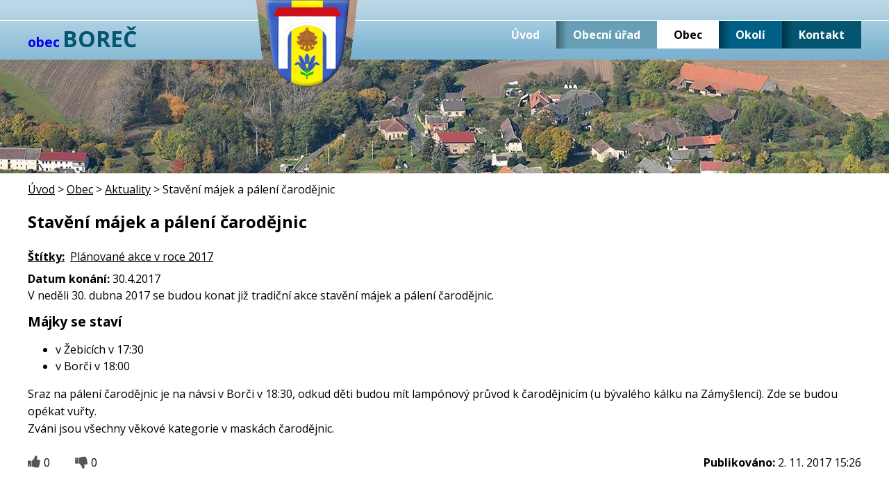

--- FILE ---
content_type: text/html; charset=utf-8
request_url: https://www.obec-borec.cz/aktuality/staveni-majek-a-paleni-carodejnic
body_size: 8335
content:
<!DOCTYPE html>
<html lang="cs" data-lang-system="cs">
	<head>



		<!--[if IE]><meta http-equiv="X-UA-Compatible" content="IE=EDGE"><![endif]-->
			<meta name="viewport" content="width=device-width, initial-scale=1, user-scalable=yes">
			<meta http-equiv="content-type" content="text/html; charset=utf-8" />
			<meta name="robots" content="index,follow" />
			<meta name="author" content="Antee s.r.o." />
			<meta name="description" content="V neděli 30. dubna 2017 se budou konat již tradiční akce stavění májek a pálení čarodějnic.
Májky se staví

v Žebicích v 17:30
v Borči v 18:00

Sraz na pálení čarodějnic je na návsi v Borči v 18:30, odkud děti budou mít lampónový průvod k čarodějnicím (u bývalého kálku na Zámyšlenci). Zde se budou opékat vuřty.
Zváni jsou všechny věkové kategorie v maskách čarodějnic." />
			<meta name="keywords" content="Boreč, Žebice" />
			<meta name="viewport" content="width=device-width, initial-scale=1, user-scalable=yes" />
<title>Stavění májek a pálení čarodějnic | Obec Boreč</title>

		<link rel="stylesheet" type="text/css" href="https://cdn.antee.cz/jqueryui/1.8.20/css/smoothness/jquery-ui-1.8.20.custom.css?v=2" integrity="sha384-969tZdZyQm28oZBJc3HnOkX55bRgehf7P93uV7yHLjvpg/EMn7cdRjNDiJ3kYzs4" crossorigin="anonymous" />
		<link rel="stylesheet" type="text/css" href="/style.php?nid=TVFFVkU=&amp;ver=1768399196" />
		<link rel="stylesheet" type="text/css" href="/css/libs.css?ver=1768399900" />
		<link rel="stylesheet" type="text/css" href="https://cdn.antee.cz/genericons/genericons/genericons.css?v=2" integrity="sha384-DVVni0eBddR2RAn0f3ykZjyh97AUIRF+05QPwYfLtPTLQu3B+ocaZm/JigaX0VKc" crossorigin="anonymous" />

		<script src="/js/jquery/jquery-3.0.0.min.js" ></script>
		<script src="/js/jquery/jquery-migrate-3.1.0.min.js" ></script>
		<script src="/js/jquery/jquery-ui.min.js" ></script>
		<script src="/js/jquery/jquery.ui.touch-punch.min.js" ></script>
		<script src="/js/libs.min.js?ver=1768399900" ></script>
		<script src="/js/ipo.min.js?ver=1768399889" ></script>
			<script src="/js/locales/cs.js?ver=1768399196" ></script>

			<script src='https://www.google.com/recaptcha/api.js?hl=cs&render=explicit' ></script>

		<link href="/uredni-deska?action=atom" type="application/atom+xml" rel="alternate" title="Úřední deska">
		<link href="/aktuality?action=atom" type="application/atom+xml" rel="alternate" title="Aktuality">
		<link href="/usneseni_zastupitelstva?action=atom" type="application/atom+xml" rel="alternate" title="Usnesení zastupitelstva">
		<link href="/plan-akci?action=atom" type="application/atom+xml" rel="alternate" title="Plánované akce">
<link href="https://fonts.googleapis.com/css?family=Open+Sans:400,700&amp;subset=latin-ext" rel="stylesheet">
<link href="image.php?nid=16833&amp;oid=5939155" rel="icon" type="image/jpg">
<script type="text/javascript">
$(document).ready(function() {
$("#ipocopyright").insertAfter("#ipocontainer");
$(".slideshow").insertAfter("#ipoheader");
$(".data-aggregator-calendar").appendTo(".kalendar");
});
</script>
<link href="file.php?nid=16833&amp;oid=5939207" rel="stylesheet">
<script src="/file.php?nid=16833&amp;oid=5939208"></script>
<script type="text/javascript">
$(document).ready(function() {
$(".slideshow").owlCarousel({
animateIn: 'fadeIn',
animateOut: 'fadeOut',
loop: true,
autoWidth: false,
margin: 0,
autoplay: true,
items: 1,
slideBy: 1,
autoplayTimeout: 5000,
autoplaySpeed: 2500,
dots: true,
nav: false
})
});
</script>
	</head>

	<body id="page5931763" class="subpage5931763 subpage5931449"
			
			data-nid="16833"
			data-lid="CZ"
			data-oid="5931763"
			data-layout-pagewidth="1024"
			
			data-slideshow-timer="3"
			 data-ipo-article-id="269021" data-ipo-article-tags="Plánované akce v roce 2017"
						
				
				data-layout="responsive" data-viewport_width_responsive="1024"
			>



						<div id="ipocontainer">

			<div class="menu-toggler">

				<span>Menu</span>
				<span class="genericon genericon-menu"></span>
			</div>

			<span id="back-to-top">

				<i class="fa fa-angle-up"></i>
			</span>

			<div id="ipoheader">

				<div class="header-inner">
	<div class="nazev">
		<a href="/">
			<span>obec</span>
			<span>BOREČ</span>
		</a>
	</div>
	<a href="/" class="header-logo">
		<img src="/image.php?nid=16833&amp;oid=5939161" alt="logo obce">
	</a>
</div>
			</div>

			<div id="ipotopmenuwrapper">

				<div id="ipotopmenu">
<h4 class="hiddenMenu">Horní menu</h4>
<ul class="topmenulevel1"><li class="topmenuitem1 noborder" id="ipomenu5928941"><a href="/">Úvod</a></li><li class="topmenuitem1" id="ipomenu5928942"><a href="/obecni-urad">Obecní úřad</a><ul class="topmenulevel2"><li class="topmenuitem2" id="ipomenu5928943"><a href="/zakladni-informace">Základní informace</a></li><li class="topmenuitem2" id="ipomenu5928944"><a href="/popis-uradu">Popis úřadu</a></li><li class="topmenuitem2" id="ipomenu5931721"><a href="/sazebnik-uhrad-za-poskytovani-informaci">Sazebník úhrad za poskytování informací</a></li><li class="topmenuitem2" id="ipomenu5928946"><a href="/vyhlasky-zakony">Vyhlášky a další důležité dokumenty obce</a></li><li class="topmenuitem2" id="ipomenu5928947"><a href="/rozpocet">Rozpočty a závěrečné účty obce</a></li><li class="topmenuitem2" id="ipomenu5928948"><a href="/elektronicka-podatelna">Elektronická podatelna</a></li><li class="topmenuitem2" id="ipomenu5928949"><a href="/uredni-deska">Úřední deska</a></li><li class="topmenuitem2" id="ipomenu5928950"><a href="/registr-oznameni">Registr oznámení</a></li><li class="topmenuitem2" id="ipomenu5928952"><a href="/povinne-zverejnovane-informace">Povinně zveřejňované informace</a></li><li class="topmenuitem2" id="ipomenu5928954"><a href="/verejne-zakazky">Veřejné zakázky</a></li><li class="topmenuitem2" id="ipomenu6041966"><a href="/usneseni_zastupitelstva">Usnesení zastupitelstva</a></li><li class="topmenuitem2" id="ipomenu6308454"><a href="/index.php?oid=6308454">GDPR - pověřenec</a></li><li class="topmenuitem2" id="ipomenu6785231"><a href="/komunalni-odpady-v-obci">Komunální odpady v obci</a></li><li class="topmenuitem2" id="ipomenu8709706"><a href="/dotacni-programy-obce">Dotační programy obce</a></li><li class="topmenuitem2" id="ipomenu10000066"><a href="/index.php?oid=10000066">Mapový portál Mapotip</a></li></ul></li><li class="topmenuitem1 active" id="ipomenu5931449"><a href="/obec">Obec</a><ul class="topmenulevel2"><li class="topmenuitem2 active" id="ipomenu5931763"><a href="/aktuality">Aktuality</a></li><li class="topmenuitem2" id="ipomenu5931764"><a href="/fotogalerie">Fotogalerie</a><ul class="topmenulevel3"><li class="topmenuitem3" id="ipomenu11403617"><a href="/rok-2024">Rok 2024</a></li></ul></li><li class="topmenuitem2" id="ipomenu5931765"><a href="/pamatky">Památky</a></li><li class="topmenuitem2" id="ipomenu5931766"><a href="/obecni-symboly">Obecní symboly</a></li><li class="topmenuitem2" id="ipomenu5931767"><a href="/odkazy">Odkazy</a></li><li class="topmenuitem2" id="ipomenu5931769"><a href="/uzemni-plan-obce">Územní plán obce</a></li><li class="topmenuitem2" id="ipomenu5959044"><a href="/historie">Historie obce</a></li></ul></li><li class="topmenuitem1" id="ipomenu5931450"><a href="/okoli">Okolí</a></li><li class="topmenuitem1" id="ipomenu5931461"><a href="/kontakt">Kontakt</a></li></ul>
					<div class="cleartop"></div>
				</div>
			</div>
			<div id="ipomain">
				<div class="data-aggregator-calendar" id="data-aggregator-calendar-5931760">
	<h4 class="newsheader">Kalendář akcí</h4>
	<div class="newsbody">
<div id="snippet-mainSection-dataAggregatorCalendar-5931760-cal"><div class="blog-cal ui-datepicker-inline ui-datepicker ui-widget ui-widget-content ui-helper-clearfix ui-corner-all">
	<div class="ui-datepicker-header ui-widget-header ui-helper-clearfix ui-corner-all">
		<a class="ui-datepicker-prev ui-corner-all ajax" href="/aktuality/staveni-majek-a-paleni-carodejnic?mainSection-dataAggregatorCalendar-5931760-date=202512&amp;do=mainSection-dataAggregatorCalendar-5931760-reload" title="Předchozí měsíc">
			<span class="ui-icon ui-icon-circle-triangle-w">Předchozí</span>
		</a>
		<a class="ui-datepicker-next ui-corner-all ajax" href="/aktuality/staveni-majek-a-paleni-carodejnic?mainSection-dataAggregatorCalendar-5931760-date=202602&amp;do=mainSection-dataAggregatorCalendar-5931760-reload" title="Následující měsíc">
			<span class="ui-icon ui-icon-circle-triangle-e">Následující</span>
		</a>
		<div class="ui-datepicker-title">Leden 2026</div>
	</div>
	<table class="ui-datepicker-calendar">
		<thead>
			<tr>
				<th title="Pondělí">P</th>
				<th title="Úterý">Ú</th>
				<th title="Středa">S</th>
				<th title="Čtvrtek">Č</th>
				<th title="Pátek">P</th>
				<th title="Sobota">S</th>
				<th title="Neděle">N</th>
			</tr>

		</thead>
		<tbody>
			<tr>

				<td>

						<span class="tooltip ui-state-default ui-datepicker-other-month">29</span>
				</td>
				<td>

						<span class="tooltip ui-state-default ui-datepicker-other-month">30</span>
				</td>
				<td>

					<a data-tooltip-content="#tooltip-content-calendar-20251231-5931760" class="tooltip ui-state-default ui-datepicker-other-month" href="/aktuality/silvestrovsky-ohnostroj-2025" title="Silvestrovský ohňostroj">31</a>
					<div class="tooltip-wrapper">
						<div id="tooltip-content-calendar-20251231-5931760">
							<div>Silvestrovský ohňostroj</div>
						</div>
					</div>
				</td>
				<td>

						<span class="tooltip ui-state-default day-off holiday" title="Nový rok">1</span>
				</td>
				<td>

						<span class="tooltip ui-state-default">2</span>
				</td>
				<td>

						<span class="tooltip ui-state-default saturday day-off">3</span>
				</td>
				<td>

						<span class="tooltip ui-state-default sunday day-off">4</span>
				</td>
			</tr>
			<tr>

				<td>

						<span class="tooltip ui-state-default">5</span>
				</td>
				<td>

						<span class="tooltip ui-state-default">6</span>
				</td>
				<td>

						<span class="tooltip ui-state-default">7</span>
				</td>
				<td>

						<span class="tooltip ui-state-default">8</span>
				</td>
				<td>

						<span class="tooltip ui-state-default">9</span>
				</td>
				<td>

						<span class="tooltip ui-state-default saturday day-off">10</span>
				</td>
				<td>

						<span class="tooltip ui-state-default sunday day-off">11</span>
				</td>
			</tr>
			<tr>

				<td>

						<span class="tooltip ui-state-default">12</span>
				</td>
				<td>

						<span class="tooltip ui-state-default">13</span>
				</td>
				<td>

						<span class="tooltip ui-state-default">14</span>
				</td>
				<td>

						<span class="tooltip ui-state-default">15</span>
				</td>
				<td>

					<a data-tooltip-content="#tooltip-content-calendar-20260116-5931760" class="tooltip ui-state-default" href="/kalendar-akci?date=2026-01-16" title="Výzva,Aktuální informace HZS,Poděkování a doplnění výzvy">16</a>
					<div class="tooltip-wrapper">
						<div id="tooltip-content-calendar-20260116-5931760">
							<div>Výzva</div>
							<div>Aktuální informace HZS</div>
							<div>Poděkování a doplnění výzvy</div>
						</div>
					</div>
				</td>
				<td>

					<a data-tooltip-content="#tooltip-content-calendar-20260117-5931760" class="tooltip ui-state-default saturday day-off" href="/aktuality/podekovani-a-doplneni-vyzvy-2" title="Poděkování a doplnění výzvy 2">17</a>
					<div class="tooltip-wrapper">
						<div id="tooltip-content-calendar-20260117-5931760">
							<div>Poděkování a doplnění výzvy 2</div>
						</div>
					</div>
				</td>
				<td>

					<a data-tooltip-content="#tooltip-content-calendar-20260118-5931760" class="tooltip ui-state-default sunday day-off" href="/aktuality/upresneni-ke-sbirce-pro-obcany-zebic-postizenych-pozarem" title="Upřesnění ke sbírce pro občany Žebic postižených požárem">18</a>
					<div class="tooltip-wrapper">
						<div id="tooltip-content-calendar-20260118-5931760">
							<div>Upřesnění ke sbírce pro občany Žebic postižených požárem</div>
						</div>
					</div>
				</td>
			</tr>
			<tr>

				<td>

						<span class="tooltip ui-state-default">19</span>
				</td>
				<td>

						<span class="tooltip ui-state-default">20</span>
				</td>
				<td>

					<a data-tooltip-content="#tooltip-content-calendar-20260121-5931760" class="tooltip ui-state-default" href="/aktuality/verejna-sbirka-pro-obcany-postizene-nicivym-pozarem" title="Veřejná sbírka pro občany postižené ničivým požárem">21</a>
					<div class="tooltip-wrapper">
						<div id="tooltip-content-calendar-20260121-5931760">
							<div>Veřejná sbírka pro občany postižené ničivým požárem</div>
						</div>
					</div>
				</td>
				<td>

					<a data-tooltip-content="#tooltip-content-calendar-20260122-5931760" class="tooltip ui-state-default" href="/aktuality/aktualni-informace-o-zastaveni-materialni-sbirky" title="Aktuální informace o zastavení materiální sbírky">22</a>
					<div class="tooltip-wrapper">
						<div id="tooltip-content-calendar-20260122-5931760">
							<div>Aktuální informace o zastavení materiální sbírky</div>
						</div>
					</div>
				</td>
				<td>

						<span class="tooltip ui-state-default">23</span>
				</td>
				<td>

						<span class="tooltip ui-state-default saturday day-off">24</span>
				</td>
				<td>

						<span class="tooltip ui-state-default sunday day-off">25</span>
				</td>
			</tr>
			<tr>

				<td>

						<span class="tooltip ui-state-default">26</span>
				</td>
				<td>

						<span class="tooltip ui-state-default">27</span>
				</td>
				<td>

						<span class="tooltip ui-state-default">28</span>
				</td>
				<td>

						<span class="tooltip ui-state-default">29</span>
				</td>
				<td>

						<span class="tooltip ui-state-default">30</span>
				</td>
				<td>

						<span class="tooltip ui-state-default saturday day-off ui-state-highlight ui-state-active">31</span>
				</td>
				<td>

						<span class="tooltip ui-state-default sunday day-off ui-datepicker-other-month">1</span>
				</td>
			</tr>
		</tbody>
	</table>
</div>
</div>	</div>
</div>

				<div id="ipomainframe">
					<div id="ipopage">
<div id="iponavigation">
	<h5 class="hiddenMenu">Drobečková navigace</h5>
	<p>
			<a href="/">Úvod</a> <span class="separator">&gt;</span>
			<a href="/obec">Obec</a> <span class="separator">&gt;</span>
			<a href="/aktuality">Aktuality</a> <span class="separator">&gt;</span>
			<span class="currentPage">Stavění májek a pálení čarodějnic</span>
	</p>

</div>
						<div class="ipopagetext">
							<div class="blog view-detail content">
								
								<h1>Stavění májek a pálení čarodějnic</h1>

<div id="snippet--flash"></div>
								
																	

<hr class="cleaner">


		<div class="tags table-row auto type-tags">
		<a class="box-by-content" href="/aktuality/staveni-majek-a-paleni-carodejnic?do=tagsRenderer-clearFilter" title="Ukázat vše">Štítky:</a>
		<ul>

			<li><a href="/aktuality/staveni-majek-a-paleni-carodejnic?tagsRenderer-tag=Pl%C3%A1novan%C3%A9+akce+v+roce+2017&amp;do=tagsRenderer-filterTag" title="Filtrovat podle Plánované akce v roce 2017">Plánované akce v roce 2017</a></li>
		</ul>
	</div>
	

<hr class="cleaner">

<div class="article">
			<div class="dates table-row auto">
			<span class="box-by-content">Datum konání:</span>
			<div class="type-datepicker">30.4.2017</div>
		</div>
			

	<div class="paragraph text clearfix">
<p>V neděli 30. dubna 2017 se budou konat již tradiční akce stavění májek a pálení čarodějnic.</p>
<h3>Májky se staví</h3>
<ul>
<li>v Žebicích v 17:30</li>
<li>v Borči v 18:00</li>
</ul>
<p>Sraz na pálení čarodějnic je na návsi v Borči v 18:30, odkud děti budou mít lampónový průvod k čarodějnicím (u bývalého kálku na Zámyšlenci). Zde se budou opékat vuřty.</p>
<p>Zváni jsou všechny věkové kategorie v maskách čarodějnic.</p>	</div>
		
<div id="snippet--images"><div class="images clearfix">

	</div>
</div>


<div id="snippet--uploader"></div>			<div class="article-footer">
							<div id="snippet-assessment-assessment272009"><div class="ratings">
	<div class="ratings-item">
		<a class="like ajax" href="/aktuality/staveni-majek-a-paleni-carodejnic?assessment-id=272009&amp;assessment-value=1&amp;do=assessment-assess" title="líbí se mi" rel="nofollow"><i class="fa fa-thumbs-up"></i></a>
		<span title="0 lidem se toto líbí">0</span>
	</div>
	<div class="ratings-item">
		<a class="dislike ajax" href="/aktuality/staveni-majek-a-paleni-carodejnic?assessment-id=272009&amp;assessment-value=0&amp;do=assessment-assess" title="nelíbí se mi" rel="nofollow"><i class="fa fa-thumbs-down"></i></a>
		<span title="0 lidem se toto nelíbí">0</span>
	</div>
</div>
</div>						<div class="published"><span>Publikováno:</span> 2. 11. 2017 15:26</div>

					</div>
	
</div>

<hr class="cleaner">
<div class="content-paginator clearfix">
	<span class="linkprev">
		<a href="/aktuality/verejne-jednani-zastupitelstva-1830-4">

			<span class="linkprev-chevron">
				<i class="fa fa-angle-left"></i>
			</span>
			<span class="linkprev-text">
				<span class="linkprev-title">Veřejné jednání…</span>
				<span class="linkprev-date">Publikováno: 2. 11. 2017 15:27</span>
			</span>
		</a>
	</span>
	<span class="linkback">
		<a href='/aktuality'>
			<span class="linkback-chevron">
				<i class="fa fa-undo"></i>
			</span>
			<span class="linkback-text">
				<span>Zpět na přehled</span>
			</span>
		</a>
	</span>
	<span class="linknext">
		<a href="/aktuality/jarni-uklid-obce-zebice-2">

			<span class="linknext-chevron">
				<i class="fa fa-angle-right"></i>
			</span>
			<span class="linknext-text">
				<span class="linknext-title">Jarní úklid obce…</span>
				<span class="linknext-date">Publikováno: 2. 11. 2017 14:49</span>
			</span>
		</a>
	</span>
</div>

	<h2 id="discussion">Komentáře</h2>
		
	<hr class="cleaner">
			<p>Žádné komentáře doposud nebyly přidány.</p>
	

	<div class="add-comment">

		<h2>Přidat komentář</h2>
<form action="/aktuality/staveni-majek-a-paleni-carodejnic?do=discussion-addComment-submit&amp;action=detail&amp;id=269021" method="post" id="frm-discussion-addComment" data-validate>
<div class="form-vertical">
<div class="form-item" id="frmaddComment-title-pair"><div class="form-item-label"><label class="required" for="frmaddComment-title">Název<span class="meta"> - povinné</span></label></div><div class="form-item-field"><input type="text" maxlength="45" name="title" id="frmaddComment-title" value=""> </div></div><div class="form-item" id="frmaddComment-name-pair"><div class="form-item-label"><label class="required" for="frmaddComment-name">Jméno<span class="meta"> - povinné</span></label></div><div class="form-item-field"><input type="text" name="name" id="frmaddComment-name" value=""> </div></div><div class="form-item" id="frmaddComment-email-pair"><div class="form-item-label"><label for="frmaddComment-email">Email<span class="meta"> - povinné, nebude zveřejněno</span></label></div><div class="form-item-field"><input type="email" name="email" id="frmaddComment-email" value=""> </div></div><div class="form-item" id="frmaddComment-text-pair"><div class="form-item-label"><label class="required" for="frmaddComment-text">Text<span class="meta"> - povinné</span></label></div><div class="form-item-field"><textarea cols="40" rows="10" name="text" id="frmaddComment-text"></textarea> </div></div><div class="form-item approval"> Vámi zadané osobní údaje budeme zpracovávat za účelem odpovědi. Bližší informace naleznete v <a target='_blank' href='/aktuality?type=registry&action=personalDataProcessing'>zásadách zpracování osobních údajů</a></div><div class="form-item recaptcha"><div class="form-item-label"><label for="frmaddComment-antispam">Prosím potvrďte<span class="meta"> - povinné</span></label></div><div data-sitekey="6Ld5hYkUAAAAAFHoB0rCpuV8oevVjvOmsVeb0lWR" class="g-recaptcha form-item-field"></div></div><div class="form-item buttons"><div class="form-item-label"></div><div class="form-item-field"><input type="submit" class="action-button" name="insert" id="frmaddComment-insert" value="Vložit"> </div></div></div>
<div style="display: none;"><label class="required" for="frmaddComment-www">Nechte prosím toto pole prázdné, používá se pro ochranu proti spamu.<span class="meta"> - povinné</span></label><input type="text" name="www" id="frmaddComment-www" value=""> </div><div><input type="hidden" name="timestamp" id="frmaddComment-timestamp" value="1769898321"><input type="hidden" name="replyId" id="frmaddComment-replyId" value=""></div></form>

<!-- Nette Form validator -->

<script >
	/* <![CDATA[ */

	var nette = nette || { };

	nette.getValue = function(elem) {
		if (!elem) {
			return void 0;
		}

		if (!elem.nodeName) { // radio
			for (var i = 0, len = elem.length; i < len; i++) {
				if (elem[i].checked) {
					return elem[i].value;
				}
			}
			return null;
		}

		if (elem.nodeName.toLowerCase() === 'select') {
			var index = elem.selectedIndex, options = elem.options;

			if (index < 0) {
				return null;

			} else if (elem.type === 'select-one') {
				return options[index].value;
			}

			for (var i = 0, values = [], len = options.length; i < len; i++) {
				if (options[i].selected) {
					values.push(options[i].value);
				}
			}
			return values;
		}

		if (elem.type === 'checkbox') {
			return elem.checked;
		}

		return elem.value.replace(/^\s+|\s+$/g, '');
	}


	nette.getFormValidators = function(form) {
		var id = form.getAttributeNode('id').nodeValue;
		return this.forms[id] ? this.forms[id].validators : [];
	}


	nette.validateControl = function(control) {
		var validator = this.getFormValidators(control.form)[control.name];
		return validator ? validator(control) : null;
	}


	nette.validateForm = function(sender) {
		var form = sender.form || sender;
		var validators = this.getFormValidators(form);
		for (var name in validators) {
			var error = validators[name](sender);
			if (error) {
				if (form[name].focus) {
					form[name].focus();
				}
				alert(error);
				return false;
			}
		}
		return true;
	}


	nette.toggle = function(id, visible) {
		var elem = document.getElementById(id);
		if (elem) {
			elem.style.display = visible ? "" : "none";
		}
	}

	/* ]]> */
</script>

<script >
	/* <![CDATA[ */

	nette.forms = nette.forms || { };

	nette.forms["frm-discussion-addComment"] = {
		validators: {
			"www": function(sender) {
		var res, val, form = sender.form || sender;
					val = nette.getValue(form["www"]); res = val!='' && val!="";
			if (res) return "Nechte pros\u00edm toto pole pr\u00e1zdn\u00e9, pou\u017e\u00edv\u00e1 se pro ochranu proti spamu.";
	},
		"title": function(sender) {
		var res, val, form = sender.form || sender;
					val = nette.getValue(form["title"]); res = val!='' && val!="";
			if (!res) return "Zadejte n\u00e1zev, pros\u00edm.";
			res = (val = nette.getValue(form["title"])).length<=45;
			if (!res) return "N\u00e1zev m\u016f\u017ee obsahovat maxim\u00e1ln\u011b 45 znak\u016f.";
	},
		"name": function(sender) {
		var res, val, form = sender.form || sender;
					val = nette.getValue(form["name"]); res = val!='' && val!="";
			if (!res) return "Zadejte, pros\u00edm, jm\u00e9no.";
			val = nette.getValue(form["name"]); res = val!='' && val!="";
			if (res) {
				res = (val = nette.getValue(form["name"])).length<=45;
				if (!res) return "Jm\u00e9no m\u016f\u017ee obsahovat maxim\u00e1ln\u011b 45 znak\u016f.";
			}
	},
		"email": function(sender) {
		var res, val, form = sender.form || sender;
					res = /^[^@\s]+@[^@\s]+\.[a-z]{2,10}$/i.test(val = nette.getValue(form["email"]));
			if (!res) return "Zadejte e-mail, pros\u00edm.";
	},
		"text": function(sender) {
		var res, val, form = sender.form || sender;
					val = nette.getValue(form["text"]); res = val!='' && val!="";
			if (!res) return "Vypl\u0148te text, pros\u00edm.";
	}
		},

	toggle: function(sender) {
		var visible, res, form = sender.form || sender;
			}
	}


	
	/* ]]> */
</script>

<script >
	var form = document.querySelector('#' + "frm-discussion-addComment" + '[data-validate]');
	if (form) {
		if (form.dataset.validate.length > 0) {
			var triggers = form.dataset.validate.split(" ");
			var allTriggersExist = true;
			for (var i = 0; i < triggers.length; i++) {
				var submit = form.querySelector('#' + triggers[i]);
				if (!submit) {
					allTriggersExist = false;
				}
				break;
			}
			if (allTriggersExist) {
				for (var i = 0; i < triggers.length; i++) {
					var submit = form.querySelector('#' + triggers[i]);
					if (submit) {
						submit.addEventListener('click', function (ev) {
							if (!nette.validateForm(ev.target)) {
								ev.preventDefault();
							}
						})
					}
				}
			} else {
				form.addEventListener('submit', function(ev) {
					if (!nette.validateForm(ev.target)) {
						ev.preventDefault();
					}
				})
			}
		} else {
			form.addEventListener('submit', function(ev) {
				if (!nette.validateForm(ev.target)) {
					ev.preventDefault();
				}
			})
		}
	}
</script>
<!-- /Nette Form validator -->
	</div>
															</div>
						</div>
					</div>


					

					

					<div class="hrclear"></div>
					<div id="ipocopyright">
<div class="copyright">
	<div class="col-1-1 footer-container">
	<div class="row footer-inner">
		<div class="col-1-2 footer-kontakty">
			<h3>Kontakty</h3>
			<p>
				<span>Telefon: <a href="tel:%20326%20394%20301">326 394 301</a></span>
				<span>Fax: 326 352 008</span>
				<span>E-mail: <a href="mailto:%20obecborec@seznam.cz">obecborec@seznam.cz</a></span>
			</p>
		</div>
		<div class="col-1-2 hodiny">
			<h3>Úřední hodiny</h3>
			<p>Středa 17:00 - 19:00</p>
		</div>
	</div>
</div>
<div class="row antee">
	<p>© 2026 Obec Boreč, <a href="mailto:obecborec@seznam.cz">obecborec@seznam.cz</a><br>
		ANTEE s.r.o. - <a href="http://www.antee.cz">Tvorba webových stránek</a>, Redakční systém IPO</p> 
</div>
</div>
					</div>
					<div id="ipostatistics">
<script >
	var _paq = _paq || [];
	_paq.push(['disableCookies']);
	_paq.push(['trackPageView']);
	_paq.push(['enableLinkTracking']);
	(function() {
		var u="https://matomo.antee.cz/";
		_paq.push(['setTrackerUrl', u+'piwik.php']);
		_paq.push(['setSiteId', 3875]);
		var d=document, g=d.createElement('script'), s=d.getElementsByTagName('script')[0];
		g.defer=true; g.async=true; g.src=u+'piwik.js'; s.parentNode.insertBefore(g,s);
	})();
</script>
<script >
	$(document).ready(function() {
		$('a[href^="mailto"]').on("click", function(){
			_paq.push(['setCustomVariable', 1, 'Click mailto','Email='+this.href.replace(/^mailto:/i,'') + ' /Page = ' +  location.href,'page']);
			_paq.push(['trackGoal', 4]);
			_paq.push(['trackPageView']);
		});

		$('a[href^="tel"]').on("click", function(){
			_paq.push(['setCustomVariable', 1, 'Click telefon','Telefon='+this.href.replace(/^tel:/i,'') + ' /Page = ' +  location.href,'page']);
			_paq.push(['trackPageView']);
		});
	});
</script>
					</div>

					<div id="ipofooter">
						
					</div>
				</div>
			</div>
		</div>
	</body>
</html>


--- FILE ---
content_type: text/html; charset=utf-8
request_url: https://www.google.com/recaptcha/api2/anchor?ar=1&k=6Ld5hYkUAAAAAFHoB0rCpuV8oevVjvOmsVeb0lWR&co=aHR0cHM6Ly93d3cub2JlYy1ib3JlYy5jejo0NDM.&hl=cs&v=N67nZn4AqZkNcbeMu4prBgzg&size=normal&anchor-ms=20000&execute-ms=30000&cb=ou9xbr4bcphn
body_size: 49611
content:
<!DOCTYPE HTML><html dir="ltr" lang="cs"><head><meta http-equiv="Content-Type" content="text/html; charset=UTF-8">
<meta http-equiv="X-UA-Compatible" content="IE=edge">
<title>reCAPTCHA</title>
<style type="text/css">
/* cyrillic-ext */
@font-face {
  font-family: 'Roboto';
  font-style: normal;
  font-weight: 400;
  font-stretch: 100%;
  src: url(//fonts.gstatic.com/s/roboto/v48/KFO7CnqEu92Fr1ME7kSn66aGLdTylUAMa3GUBHMdazTgWw.woff2) format('woff2');
  unicode-range: U+0460-052F, U+1C80-1C8A, U+20B4, U+2DE0-2DFF, U+A640-A69F, U+FE2E-FE2F;
}
/* cyrillic */
@font-face {
  font-family: 'Roboto';
  font-style: normal;
  font-weight: 400;
  font-stretch: 100%;
  src: url(//fonts.gstatic.com/s/roboto/v48/KFO7CnqEu92Fr1ME7kSn66aGLdTylUAMa3iUBHMdazTgWw.woff2) format('woff2');
  unicode-range: U+0301, U+0400-045F, U+0490-0491, U+04B0-04B1, U+2116;
}
/* greek-ext */
@font-face {
  font-family: 'Roboto';
  font-style: normal;
  font-weight: 400;
  font-stretch: 100%;
  src: url(//fonts.gstatic.com/s/roboto/v48/KFO7CnqEu92Fr1ME7kSn66aGLdTylUAMa3CUBHMdazTgWw.woff2) format('woff2');
  unicode-range: U+1F00-1FFF;
}
/* greek */
@font-face {
  font-family: 'Roboto';
  font-style: normal;
  font-weight: 400;
  font-stretch: 100%;
  src: url(//fonts.gstatic.com/s/roboto/v48/KFO7CnqEu92Fr1ME7kSn66aGLdTylUAMa3-UBHMdazTgWw.woff2) format('woff2');
  unicode-range: U+0370-0377, U+037A-037F, U+0384-038A, U+038C, U+038E-03A1, U+03A3-03FF;
}
/* math */
@font-face {
  font-family: 'Roboto';
  font-style: normal;
  font-weight: 400;
  font-stretch: 100%;
  src: url(//fonts.gstatic.com/s/roboto/v48/KFO7CnqEu92Fr1ME7kSn66aGLdTylUAMawCUBHMdazTgWw.woff2) format('woff2');
  unicode-range: U+0302-0303, U+0305, U+0307-0308, U+0310, U+0312, U+0315, U+031A, U+0326-0327, U+032C, U+032F-0330, U+0332-0333, U+0338, U+033A, U+0346, U+034D, U+0391-03A1, U+03A3-03A9, U+03B1-03C9, U+03D1, U+03D5-03D6, U+03F0-03F1, U+03F4-03F5, U+2016-2017, U+2034-2038, U+203C, U+2040, U+2043, U+2047, U+2050, U+2057, U+205F, U+2070-2071, U+2074-208E, U+2090-209C, U+20D0-20DC, U+20E1, U+20E5-20EF, U+2100-2112, U+2114-2115, U+2117-2121, U+2123-214F, U+2190, U+2192, U+2194-21AE, U+21B0-21E5, U+21F1-21F2, U+21F4-2211, U+2213-2214, U+2216-22FF, U+2308-230B, U+2310, U+2319, U+231C-2321, U+2336-237A, U+237C, U+2395, U+239B-23B7, U+23D0, U+23DC-23E1, U+2474-2475, U+25AF, U+25B3, U+25B7, U+25BD, U+25C1, U+25CA, U+25CC, U+25FB, U+266D-266F, U+27C0-27FF, U+2900-2AFF, U+2B0E-2B11, U+2B30-2B4C, U+2BFE, U+3030, U+FF5B, U+FF5D, U+1D400-1D7FF, U+1EE00-1EEFF;
}
/* symbols */
@font-face {
  font-family: 'Roboto';
  font-style: normal;
  font-weight: 400;
  font-stretch: 100%;
  src: url(//fonts.gstatic.com/s/roboto/v48/KFO7CnqEu92Fr1ME7kSn66aGLdTylUAMaxKUBHMdazTgWw.woff2) format('woff2');
  unicode-range: U+0001-000C, U+000E-001F, U+007F-009F, U+20DD-20E0, U+20E2-20E4, U+2150-218F, U+2190, U+2192, U+2194-2199, U+21AF, U+21E6-21F0, U+21F3, U+2218-2219, U+2299, U+22C4-22C6, U+2300-243F, U+2440-244A, U+2460-24FF, U+25A0-27BF, U+2800-28FF, U+2921-2922, U+2981, U+29BF, U+29EB, U+2B00-2BFF, U+4DC0-4DFF, U+FFF9-FFFB, U+10140-1018E, U+10190-1019C, U+101A0, U+101D0-101FD, U+102E0-102FB, U+10E60-10E7E, U+1D2C0-1D2D3, U+1D2E0-1D37F, U+1F000-1F0FF, U+1F100-1F1AD, U+1F1E6-1F1FF, U+1F30D-1F30F, U+1F315, U+1F31C, U+1F31E, U+1F320-1F32C, U+1F336, U+1F378, U+1F37D, U+1F382, U+1F393-1F39F, U+1F3A7-1F3A8, U+1F3AC-1F3AF, U+1F3C2, U+1F3C4-1F3C6, U+1F3CA-1F3CE, U+1F3D4-1F3E0, U+1F3ED, U+1F3F1-1F3F3, U+1F3F5-1F3F7, U+1F408, U+1F415, U+1F41F, U+1F426, U+1F43F, U+1F441-1F442, U+1F444, U+1F446-1F449, U+1F44C-1F44E, U+1F453, U+1F46A, U+1F47D, U+1F4A3, U+1F4B0, U+1F4B3, U+1F4B9, U+1F4BB, U+1F4BF, U+1F4C8-1F4CB, U+1F4D6, U+1F4DA, U+1F4DF, U+1F4E3-1F4E6, U+1F4EA-1F4ED, U+1F4F7, U+1F4F9-1F4FB, U+1F4FD-1F4FE, U+1F503, U+1F507-1F50B, U+1F50D, U+1F512-1F513, U+1F53E-1F54A, U+1F54F-1F5FA, U+1F610, U+1F650-1F67F, U+1F687, U+1F68D, U+1F691, U+1F694, U+1F698, U+1F6AD, U+1F6B2, U+1F6B9-1F6BA, U+1F6BC, U+1F6C6-1F6CF, U+1F6D3-1F6D7, U+1F6E0-1F6EA, U+1F6F0-1F6F3, U+1F6F7-1F6FC, U+1F700-1F7FF, U+1F800-1F80B, U+1F810-1F847, U+1F850-1F859, U+1F860-1F887, U+1F890-1F8AD, U+1F8B0-1F8BB, U+1F8C0-1F8C1, U+1F900-1F90B, U+1F93B, U+1F946, U+1F984, U+1F996, U+1F9E9, U+1FA00-1FA6F, U+1FA70-1FA7C, U+1FA80-1FA89, U+1FA8F-1FAC6, U+1FACE-1FADC, U+1FADF-1FAE9, U+1FAF0-1FAF8, U+1FB00-1FBFF;
}
/* vietnamese */
@font-face {
  font-family: 'Roboto';
  font-style: normal;
  font-weight: 400;
  font-stretch: 100%;
  src: url(//fonts.gstatic.com/s/roboto/v48/KFO7CnqEu92Fr1ME7kSn66aGLdTylUAMa3OUBHMdazTgWw.woff2) format('woff2');
  unicode-range: U+0102-0103, U+0110-0111, U+0128-0129, U+0168-0169, U+01A0-01A1, U+01AF-01B0, U+0300-0301, U+0303-0304, U+0308-0309, U+0323, U+0329, U+1EA0-1EF9, U+20AB;
}
/* latin-ext */
@font-face {
  font-family: 'Roboto';
  font-style: normal;
  font-weight: 400;
  font-stretch: 100%;
  src: url(//fonts.gstatic.com/s/roboto/v48/KFO7CnqEu92Fr1ME7kSn66aGLdTylUAMa3KUBHMdazTgWw.woff2) format('woff2');
  unicode-range: U+0100-02BA, U+02BD-02C5, U+02C7-02CC, U+02CE-02D7, U+02DD-02FF, U+0304, U+0308, U+0329, U+1D00-1DBF, U+1E00-1E9F, U+1EF2-1EFF, U+2020, U+20A0-20AB, U+20AD-20C0, U+2113, U+2C60-2C7F, U+A720-A7FF;
}
/* latin */
@font-face {
  font-family: 'Roboto';
  font-style: normal;
  font-weight: 400;
  font-stretch: 100%;
  src: url(//fonts.gstatic.com/s/roboto/v48/KFO7CnqEu92Fr1ME7kSn66aGLdTylUAMa3yUBHMdazQ.woff2) format('woff2');
  unicode-range: U+0000-00FF, U+0131, U+0152-0153, U+02BB-02BC, U+02C6, U+02DA, U+02DC, U+0304, U+0308, U+0329, U+2000-206F, U+20AC, U+2122, U+2191, U+2193, U+2212, U+2215, U+FEFF, U+FFFD;
}
/* cyrillic-ext */
@font-face {
  font-family: 'Roboto';
  font-style: normal;
  font-weight: 500;
  font-stretch: 100%;
  src: url(//fonts.gstatic.com/s/roboto/v48/KFO7CnqEu92Fr1ME7kSn66aGLdTylUAMa3GUBHMdazTgWw.woff2) format('woff2');
  unicode-range: U+0460-052F, U+1C80-1C8A, U+20B4, U+2DE0-2DFF, U+A640-A69F, U+FE2E-FE2F;
}
/* cyrillic */
@font-face {
  font-family: 'Roboto';
  font-style: normal;
  font-weight: 500;
  font-stretch: 100%;
  src: url(//fonts.gstatic.com/s/roboto/v48/KFO7CnqEu92Fr1ME7kSn66aGLdTylUAMa3iUBHMdazTgWw.woff2) format('woff2');
  unicode-range: U+0301, U+0400-045F, U+0490-0491, U+04B0-04B1, U+2116;
}
/* greek-ext */
@font-face {
  font-family: 'Roboto';
  font-style: normal;
  font-weight: 500;
  font-stretch: 100%;
  src: url(//fonts.gstatic.com/s/roboto/v48/KFO7CnqEu92Fr1ME7kSn66aGLdTylUAMa3CUBHMdazTgWw.woff2) format('woff2');
  unicode-range: U+1F00-1FFF;
}
/* greek */
@font-face {
  font-family: 'Roboto';
  font-style: normal;
  font-weight: 500;
  font-stretch: 100%;
  src: url(//fonts.gstatic.com/s/roboto/v48/KFO7CnqEu92Fr1ME7kSn66aGLdTylUAMa3-UBHMdazTgWw.woff2) format('woff2');
  unicode-range: U+0370-0377, U+037A-037F, U+0384-038A, U+038C, U+038E-03A1, U+03A3-03FF;
}
/* math */
@font-face {
  font-family: 'Roboto';
  font-style: normal;
  font-weight: 500;
  font-stretch: 100%;
  src: url(//fonts.gstatic.com/s/roboto/v48/KFO7CnqEu92Fr1ME7kSn66aGLdTylUAMawCUBHMdazTgWw.woff2) format('woff2');
  unicode-range: U+0302-0303, U+0305, U+0307-0308, U+0310, U+0312, U+0315, U+031A, U+0326-0327, U+032C, U+032F-0330, U+0332-0333, U+0338, U+033A, U+0346, U+034D, U+0391-03A1, U+03A3-03A9, U+03B1-03C9, U+03D1, U+03D5-03D6, U+03F0-03F1, U+03F4-03F5, U+2016-2017, U+2034-2038, U+203C, U+2040, U+2043, U+2047, U+2050, U+2057, U+205F, U+2070-2071, U+2074-208E, U+2090-209C, U+20D0-20DC, U+20E1, U+20E5-20EF, U+2100-2112, U+2114-2115, U+2117-2121, U+2123-214F, U+2190, U+2192, U+2194-21AE, U+21B0-21E5, U+21F1-21F2, U+21F4-2211, U+2213-2214, U+2216-22FF, U+2308-230B, U+2310, U+2319, U+231C-2321, U+2336-237A, U+237C, U+2395, U+239B-23B7, U+23D0, U+23DC-23E1, U+2474-2475, U+25AF, U+25B3, U+25B7, U+25BD, U+25C1, U+25CA, U+25CC, U+25FB, U+266D-266F, U+27C0-27FF, U+2900-2AFF, U+2B0E-2B11, U+2B30-2B4C, U+2BFE, U+3030, U+FF5B, U+FF5D, U+1D400-1D7FF, U+1EE00-1EEFF;
}
/* symbols */
@font-face {
  font-family: 'Roboto';
  font-style: normal;
  font-weight: 500;
  font-stretch: 100%;
  src: url(//fonts.gstatic.com/s/roboto/v48/KFO7CnqEu92Fr1ME7kSn66aGLdTylUAMaxKUBHMdazTgWw.woff2) format('woff2');
  unicode-range: U+0001-000C, U+000E-001F, U+007F-009F, U+20DD-20E0, U+20E2-20E4, U+2150-218F, U+2190, U+2192, U+2194-2199, U+21AF, U+21E6-21F0, U+21F3, U+2218-2219, U+2299, U+22C4-22C6, U+2300-243F, U+2440-244A, U+2460-24FF, U+25A0-27BF, U+2800-28FF, U+2921-2922, U+2981, U+29BF, U+29EB, U+2B00-2BFF, U+4DC0-4DFF, U+FFF9-FFFB, U+10140-1018E, U+10190-1019C, U+101A0, U+101D0-101FD, U+102E0-102FB, U+10E60-10E7E, U+1D2C0-1D2D3, U+1D2E0-1D37F, U+1F000-1F0FF, U+1F100-1F1AD, U+1F1E6-1F1FF, U+1F30D-1F30F, U+1F315, U+1F31C, U+1F31E, U+1F320-1F32C, U+1F336, U+1F378, U+1F37D, U+1F382, U+1F393-1F39F, U+1F3A7-1F3A8, U+1F3AC-1F3AF, U+1F3C2, U+1F3C4-1F3C6, U+1F3CA-1F3CE, U+1F3D4-1F3E0, U+1F3ED, U+1F3F1-1F3F3, U+1F3F5-1F3F7, U+1F408, U+1F415, U+1F41F, U+1F426, U+1F43F, U+1F441-1F442, U+1F444, U+1F446-1F449, U+1F44C-1F44E, U+1F453, U+1F46A, U+1F47D, U+1F4A3, U+1F4B0, U+1F4B3, U+1F4B9, U+1F4BB, U+1F4BF, U+1F4C8-1F4CB, U+1F4D6, U+1F4DA, U+1F4DF, U+1F4E3-1F4E6, U+1F4EA-1F4ED, U+1F4F7, U+1F4F9-1F4FB, U+1F4FD-1F4FE, U+1F503, U+1F507-1F50B, U+1F50D, U+1F512-1F513, U+1F53E-1F54A, U+1F54F-1F5FA, U+1F610, U+1F650-1F67F, U+1F687, U+1F68D, U+1F691, U+1F694, U+1F698, U+1F6AD, U+1F6B2, U+1F6B9-1F6BA, U+1F6BC, U+1F6C6-1F6CF, U+1F6D3-1F6D7, U+1F6E0-1F6EA, U+1F6F0-1F6F3, U+1F6F7-1F6FC, U+1F700-1F7FF, U+1F800-1F80B, U+1F810-1F847, U+1F850-1F859, U+1F860-1F887, U+1F890-1F8AD, U+1F8B0-1F8BB, U+1F8C0-1F8C1, U+1F900-1F90B, U+1F93B, U+1F946, U+1F984, U+1F996, U+1F9E9, U+1FA00-1FA6F, U+1FA70-1FA7C, U+1FA80-1FA89, U+1FA8F-1FAC6, U+1FACE-1FADC, U+1FADF-1FAE9, U+1FAF0-1FAF8, U+1FB00-1FBFF;
}
/* vietnamese */
@font-face {
  font-family: 'Roboto';
  font-style: normal;
  font-weight: 500;
  font-stretch: 100%;
  src: url(//fonts.gstatic.com/s/roboto/v48/KFO7CnqEu92Fr1ME7kSn66aGLdTylUAMa3OUBHMdazTgWw.woff2) format('woff2');
  unicode-range: U+0102-0103, U+0110-0111, U+0128-0129, U+0168-0169, U+01A0-01A1, U+01AF-01B0, U+0300-0301, U+0303-0304, U+0308-0309, U+0323, U+0329, U+1EA0-1EF9, U+20AB;
}
/* latin-ext */
@font-face {
  font-family: 'Roboto';
  font-style: normal;
  font-weight: 500;
  font-stretch: 100%;
  src: url(//fonts.gstatic.com/s/roboto/v48/KFO7CnqEu92Fr1ME7kSn66aGLdTylUAMa3KUBHMdazTgWw.woff2) format('woff2');
  unicode-range: U+0100-02BA, U+02BD-02C5, U+02C7-02CC, U+02CE-02D7, U+02DD-02FF, U+0304, U+0308, U+0329, U+1D00-1DBF, U+1E00-1E9F, U+1EF2-1EFF, U+2020, U+20A0-20AB, U+20AD-20C0, U+2113, U+2C60-2C7F, U+A720-A7FF;
}
/* latin */
@font-face {
  font-family: 'Roboto';
  font-style: normal;
  font-weight: 500;
  font-stretch: 100%;
  src: url(//fonts.gstatic.com/s/roboto/v48/KFO7CnqEu92Fr1ME7kSn66aGLdTylUAMa3yUBHMdazQ.woff2) format('woff2');
  unicode-range: U+0000-00FF, U+0131, U+0152-0153, U+02BB-02BC, U+02C6, U+02DA, U+02DC, U+0304, U+0308, U+0329, U+2000-206F, U+20AC, U+2122, U+2191, U+2193, U+2212, U+2215, U+FEFF, U+FFFD;
}
/* cyrillic-ext */
@font-face {
  font-family: 'Roboto';
  font-style: normal;
  font-weight: 900;
  font-stretch: 100%;
  src: url(//fonts.gstatic.com/s/roboto/v48/KFO7CnqEu92Fr1ME7kSn66aGLdTylUAMa3GUBHMdazTgWw.woff2) format('woff2');
  unicode-range: U+0460-052F, U+1C80-1C8A, U+20B4, U+2DE0-2DFF, U+A640-A69F, U+FE2E-FE2F;
}
/* cyrillic */
@font-face {
  font-family: 'Roboto';
  font-style: normal;
  font-weight: 900;
  font-stretch: 100%;
  src: url(//fonts.gstatic.com/s/roboto/v48/KFO7CnqEu92Fr1ME7kSn66aGLdTylUAMa3iUBHMdazTgWw.woff2) format('woff2');
  unicode-range: U+0301, U+0400-045F, U+0490-0491, U+04B0-04B1, U+2116;
}
/* greek-ext */
@font-face {
  font-family: 'Roboto';
  font-style: normal;
  font-weight: 900;
  font-stretch: 100%;
  src: url(//fonts.gstatic.com/s/roboto/v48/KFO7CnqEu92Fr1ME7kSn66aGLdTylUAMa3CUBHMdazTgWw.woff2) format('woff2');
  unicode-range: U+1F00-1FFF;
}
/* greek */
@font-face {
  font-family: 'Roboto';
  font-style: normal;
  font-weight: 900;
  font-stretch: 100%;
  src: url(//fonts.gstatic.com/s/roboto/v48/KFO7CnqEu92Fr1ME7kSn66aGLdTylUAMa3-UBHMdazTgWw.woff2) format('woff2');
  unicode-range: U+0370-0377, U+037A-037F, U+0384-038A, U+038C, U+038E-03A1, U+03A3-03FF;
}
/* math */
@font-face {
  font-family: 'Roboto';
  font-style: normal;
  font-weight: 900;
  font-stretch: 100%;
  src: url(//fonts.gstatic.com/s/roboto/v48/KFO7CnqEu92Fr1ME7kSn66aGLdTylUAMawCUBHMdazTgWw.woff2) format('woff2');
  unicode-range: U+0302-0303, U+0305, U+0307-0308, U+0310, U+0312, U+0315, U+031A, U+0326-0327, U+032C, U+032F-0330, U+0332-0333, U+0338, U+033A, U+0346, U+034D, U+0391-03A1, U+03A3-03A9, U+03B1-03C9, U+03D1, U+03D5-03D6, U+03F0-03F1, U+03F4-03F5, U+2016-2017, U+2034-2038, U+203C, U+2040, U+2043, U+2047, U+2050, U+2057, U+205F, U+2070-2071, U+2074-208E, U+2090-209C, U+20D0-20DC, U+20E1, U+20E5-20EF, U+2100-2112, U+2114-2115, U+2117-2121, U+2123-214F, U+2190, U+2192, U+2194-21AE, U+21B0-21E5, U+21F1-21F2, U+21F4-2211, U+2213-2214, U+2216-22FF, U+2308-230B, U+2310, U+2319, U+231C-2321, U+2336-237A, U+237C, U+2395, U+239B-23B7, U+23D0, U+23DC-23E1, U+2474-2475, U+25AF, U+25B3, U+25B7, U+25BD, U+25C1, U+25CA, U+25CC, U+25FB, U+266D-266F, U+27C0-27FF, U+2900-2AFF, U+2B0E-2B11, U+2B30-2B4C, U+2BFE, U+3030, U+FF5B, U+FF5D, U+1D400-1D7FF, U+1EE00-1EEFF;
}
/* symbols */
@font-face {
  font-family: 'Roboto';
  font-style: normal;
  font-weight: 900;
  font-stretch: 100%;
  src: url(//fonts.gstatic.com/s/roboto/v48/KFO7CnqEu92Fr1ME7kSn66aGLdTylUAMaxKUBHMdazTgWw.woff2) format('woff2');
  unicode-range: U+0001-000C, U+000E-001F, U+007F-009F, U+20DD-20E0, U+20E2-20E4, U+2150-218F, U+2190, U+2192, U+2194-2199, U+21AF, U+21E6-21F0, U+21F3, U+2218-2219, U+2299, U+22C4-22C6, U+2300-243F, U+2440-244A, U+2460-24FF, U+25A0-27BF, U+2800-28FF, U+2921-2922, U+2981, U+29BF, U+29EB, U+2B00-2BFF, U+4DC0-4DFF, U+FFF9-FFFB, U+10140-1018E, U+10190-1019C, U+101A0, U+101D0-101FD, U+102E0-102FB, U+10E60-10E7E, U+1D2C0-1D2D3, U+1D2E0-1D37F, U+1F000-1F0FF, U+1F100-1F1AD, U+1F1E6-1F1FF, U+1F30D-1F30F, U+1F315, U+1F31C, U+1F31E, U+1F320-1F32C, U+1F336, U+1F378, U+1F37D, U+1F382, U+1F393-1F39F, U+1F3A7-1F3A8, U+1F3AC-1F3AF, U+1F3C2, U+1F3C4-1F3C6, U+1F3CA-1F3CE, U+1F3D4-1F3E0, U+1F3ED, U+1F3F1-1F3F3, U+1F3F5-1F3F7, U+1F408, U+1F415, U+1F41F, U+1F426, U+1F43F, U+1F441-1F442, U+1F444, U+1F446-1F449, U+1F44C-1F44E, U+1F453, U+1F46A, U+1F47D, U+1F4A3, U+1F4B0, U+1F4B3, U+1F4B9, U+1F4BB, U+1F4BF, U+1F4C8-1F4CB, U+1F4D6, U+1F4DA, U+1F4DF, U+1F4E3-1F4E6, U+1F4EA-1F4ED, U+1F4F7, U+1F4F9-1F4FB, U+1F4FD-1F4FE, U+1F503, U+1F507-1F50B, U+1F50D, U+1F512-1F513, U+1F53E-1F54A, U+1F54F-1F5FA, U+1F610, U+1F650-1F67F, U+1F687, U+1F68D, U+1F691, U+1F694, U+1F698, U+1F6AD, U+1F6B2, U+1F6B9-1F6BA, U+1F6BC, U+1F6C6-1F6CF, U+1F6D3-1F6D7, U+1F6E0-1F6EA, U+1F6F0-1F6F3, U+1F6F7-1F6FC, U+1F700-1F7FF, U+1F800-1F80B, U+1F810-1F847, U+1F850-1F859, U+1F860-1F887, U+1F890-1F8AD, U+1F8B0-1F8BB, U+1F8C0-1F8C1, U+1F900-1F90B, U+1F93B, U+1F946, U+1F984, U+1F996, U+1F9E9, U+1FA00-1FA6F, U+1FA70-1FA7C, U+1FA80-1FA89, U+1FA8F-1FAC6, U+1FACE-1FADC, U+1FADF-1FAE9, U+1FAF0-1FAF8, U+1FB00-1FBFF;
}
/* vietnamese */
@font-face {
  font-family: 'Roboto';
  font-style: normal;
  font-weight: 900;
  font-stretch: 100%;
  src: url(//fonts.gstatic.com/s/roboto/v48/KFO7CnqEu92Fr1ME7kSn66aGLdTylUAMa3OUBHMdazTgWw.woff2) format('woff2');
  unicode-range: U+0102-0103, U+0110-0111, U+0128-0129, U+0168-0169, U+01A0-01A1, U+01AF-01B0, U+0300-0301, U+0303-0304, U+0308-0309, U+0323, U+0329, U+1EA0-1EF9, U+20AB;
}
/* latin-ext */
@font-face {
  font-family: 'Roboto';
  font-style: normal;
  font-weight: 900;
  font-stretch: 100%;
  src: url(//fonts.gstatic.com/s/roboto/v48/KFO7CnqEu92Fr1ME7kSn66aGLdTylUAMa3KUBHMdazTgWw.woff2) format('woff2');
  unicode-range: U+0100-02BA, U+02BD-02C5, U+02C7-02CC, U+02CE-02D7, U+02DD-02FF, U+0304, U+0308, U+0329, U+1D00-1DBF, U+1E00-1E9F, U+1EF2-1EFF, U+2020, U+20A0-20AB, U+20AD-20C0, U+2113, U+2C60-2C7F, U+A720-A7FF;
}
/* latin */
@font-face {
  font-family: 'Roboto';
  font-style: normal;
  font-weight: 900;
  font-stretch: 100%;
  src: url(//fonts.gstatic.com/s/roboto/v48/KFO7CnqEu92Fr1ME7kSn66aGLdTylUAMa3yUBHMdazQ.woff2) format('woff2');
  unicode-range: U+0000-00FF, U+0131, U+0152-0153, U+02BB-02BC, U+02C6, U+02DA, U+02DC, U+0304, U+0308, U+0329, U+2000-206F, U+20AC, U+2122, U+2191, U+2193, U+2212, U+2215, U+FEFF, U+FFFD;
}

</style>
<link rel="stylesheet" type="text/css" href="https://www.gstatic.com/recaptcha/releases/N67nZn4AqZkNcbeMu4prBgzg/styles__ltr.css">
<script nonce="NWvej8t3PGW5rUqbUvu56w" type="text/javascript">window['__recaptcha_api'] = 'https://www.google.com/recaptcha/api2/';</script>
<script type="text/javascript" src="https://www.gstatic.com/recaptcha/releases/N67nZn4AqZkNcbeMu4prBgzg/recaptcha__cs.js" nonce="NWvej8t3PGW5rUqbUvu56w">
      
    </script></head>
<body><div id="rc-anchor-alert" class="rc-anchor-alert"></div>
<input type="hidden" id="recaptcha-token" value="[base64]">
<script type="text/javascript" nonce="NWvej8t3PGW5rUqbUvu56w">
      recaptcha.anchor.Main.init("[\x22ainput\x22,[\x22bgdata\x22,\x22\x22,\[base64]/[base64]/[base64]/[base64]/[base64]/[base64]/KGcoTywyNTMsTy5PKSxVRyhPLEMpKTpnKE8sMjUzLEMpLE8pKSxsKSksTykpfSxieT1mdW5jdGlvbihDLE8sdSxsKXtmb3IobD0odT1SKEMpLDApO08+MDtPLS0pbD1sPDw4fFooQyk7ZyhDLHUsbCl9LFVHPWZ1bmN0aW9uKEMsTyl7Qy5pLmxlbmd0aD4xMDQ/[base64]/[base64]/[base64]/[base64]/[base64]/[base64]/[base64]\\u003d\x22,\[base64]\x22,\x22TxNPNcKLwqDDqGgeaHA/wp88OmbDu2HCnClXQ8O6w7M9w4PCuH3DlWDCpzXDpErCjCfDmMKHScKcQAoAw4AOIyhpw4Y7w74BMcKPLgEefUU1NQ8Xwr7Cn1DDjwrCoMOmw6EvwoEMw6zDisKgw5dsRMOwwpHDu8OEIDTCnmbDkcKPwqA8wpYkw4Q/AE7CtWBww40OfxTCmMOpEsO4cnnCul0yIMOawr8RdW8OHcODw4bCpQ8vwobDtsKsw4vDjMOwJxtWWcKSwrzCssO9dD/Cg8Oew6nChCfCmsOiwqHCtsKTwqJVPgHClsKGUcOIUCLCq8K+wpnClj8VwpnDl1wfwpDCswwVwr/CoMKlwopMw6QVwo3Ds8KdSsOcwrfDqidsw4Eqwr9Cw4LDqcKtw6g9w7JjLcOgJCzDnV/DosOow4QBw7gQw6kSw4ofTgZFA8KHIsKbwpUhCl7DpyTDicOVQ3UPEsK+EXZmw4sMw5HDicOqw6/CucK0BMK0dMOKX0nDl8K2J8KMw7LCncOSCMO1wqXCl2LDg2/DrTzDgCo5H8KYB8O1QAfDgcKLH2Ybw4zCmRTCjmkswq/DvMKcw68Kwq3CuMO0KcKKNMKTKMOGwrMhKz7CqUxHYg7ChMO8ahElFcKDwosiwpklQcOww4pXw71fwqhTVcOYO8K8w7NHRTZuw6p9woHCucO5S8OjZSHCnsOUw5dMw6/DjcKPasO9w5PDq8Ofwp4+w77CkcO/[base64]/[base64]/[base64]/CsMOQWMO6w4gYwrHCksKgc0M/TyMPP8K/wp3CsV3DqGLCgxAewqYKwonCpsOoO8KlHRXDjF5Mf8OtwqHCg3lbR1oIwo3CsDhAw69wV2jDj0PCtUkzFcKyw5HDrcKcw4wML0nDlcOewobCvMOPLsOvU8K/U8KPw6HDpmLDjgLDs8OxS8KIGBLCsgYsHsOrwoN5AcOIwp0EK8Ogw6F4wqZ7KsO7wpXDucKteR4bw7/[base64]/[base64]/DuVMHw4BEbsOuwpgLEsOdw5zCscODw5QZwqnDlsOvdMOBw4BwwonCqzYlDcOqw446w4XCpXnCkU3DqjkfwrFBMlTChFDDgz48woTDgcO3UAxcw6BkKRrCu8O/wpnCiULDpTjDrCvCjcObwrhDw5QLw6fDqljDvcKUdcKZw4dNOl1swrwOwoRuDF9zfcOfw7cYwrjCuR8XwpXCjVjCt2rCoVddwoPCj8KAw5fChVAZwo5cw5pXOMO7wqDCg8OCwpLCn8KIUk9bwqbCpMK2Li/[base64]/YgfDiMOkwqHCocKjKD7CmcONwqg1wr56w5lfI8OdM0xcAsOiZsKqC8O2BjjCm1s3w63DtXoDwpN0wroBwqPCnxV/bsOxworDigsxw5vCsR/[base64]/DjcKyw7FyGCs7w5LCtnXDi8KRCB4pwq9qb8Kaw7UYwrNkw4TDugvDl2pyw5k/wp8xw5DDgsOuwoHDtcKFw7YJLcKVw7LCvQTDgcODdWTCu1TCm8OTGw7Cv8KMSFrDk8Ofwr01IiQhwrPDimspX8OLa8OewpvClTrCisKke8OiwovDkit2Hi/Ct17DucKjwp1cwrrClsOIw63DtBzDvsKIw5rCkTIHwrrCnCXDncKODysTARTDt8OzZCvDksK8wr0Iw6/CnkVOw7JOw7zCtCXDpMO4w77CjsONA8KPK8OjL8ORC8KRwph1WMOVw6zDo0NdV8OICcKLR8OnF8OFXh7CnsOpwqE/exnCiwPDhsOMw4rCjGcMwqdIwqbDhRzCmFlWwqHDuMKmw7TDm2Nzw7RcNsKCGsOlwqNxUMK5GUMBw7XCgS/DlMKKw5QxLcKnfioEwokOwpBVHiDDlCwQw54Tw41Vw7HCj3zCvVdgw7DDk0MKOXHCr1dAwqnDgmbDlGrDiMKHbUQpw7bCiyXDjDHDu8O3w6/[base64]/[base64]/[base64]/ClBIgbxdbPFHCiMKpVsOmwoJBE8KUU8OFEW9Sc8OcczkBwpA/w4ISZsOqTcKlw77DuH3DuR1ZA8K0wrbClwYCI8O7P8O+ZSQxw4vDuMOKJ23DksKvw7UXdBzDrsK0w51rXcKxbRDDmnt1wpVXwqvDjcOfVcOAwq/CoMKHwo/Cl1pLw6PCscKdPDDDpMOtw5dzKcKCDwwdLMOPT8OYw6rDjUYXAsOzaMO1w6PCmjrCjsOLT8OKLB/[base64]/CgBQGD1LCs8O0woVSFUUawodkw5F6EcKfw7DCujlOw55DbSnCr8KHwq98w5XDr8OEWMO+WxRiBHp7WsOcwqXDk8OufB59wrwmw5DDoMKxw6Atw7PDlDAtw4jCqxXDmVDCkcKAwq8SwpnCucKZwrVXw6PDmsKaw5PDs8OREMKobWjCrmgNwo/DhsKuwp88w6PDgcK6w4J6FADDr8Ohwo4Swqp9wqnCgwNWw6ErwpPDkh14wphGOEDCm8KJw6Y8MHcuwpTCisO9JVdUMsObw6Qaw4hbXAxbc8OEwqgfHhphRQEJwrNHbcO/w6NIwrotw57CuMKmw4N0OsK0QWLDrMOWw5zCtsKJw4FCCMOye8Ogw7XCmltEBcKJw7zDlsKHwoUOwqLDoTxQWMKMf0MtS8Odw6QzD8OlRMO8GVnDv11kPcK6cijDn8KwIzXCrMKSw5nDlMKQCMOww5/DigDCsMORw6fCiB/Ck03DlMO4HsKfwoMRUApYwqRJFBc4w6vCgsKOw7jDvcKfwoLDocK/wqBNRsOHw5zChcOVw78jCQ/DmXk6JlE8woUQw5BJwrPCmU3DuyE9OBTDp8OlCkzDiAPDhcKqNjnDicKEwq/CgcKKJEtSKmB+CsORw5MCKDbCqlN7w4HDpFd2w5BywoPDvsO5fMOxw4vDmMO2IHvDn8K6AcOPwoY5wrDCgMOSSHzDp1NBw6TDpUleTcKBQxprw6bCpcKrw5nCicKqX1HCmGZ4dsO/[base64]/BCcfYhYLw7zCrcOpwrbDo8Ktwr1aw4QlVT8pw5lbexXCpcOhw5HDhsKyw6bDvB7Dk3gpw53CnsOtBsOVVD/[base64]/CrkDDmMKSdMKZWsKKJDjDg8KODETDoUBoFMKNaMKmwqAdw6scOGt4w4w5w60yEMOzO8KEw5RwUMOuwpjCoMKdKSFmw4xTwrbDoDNxw7jDocKKKGzCncK+w7tjH8ONFcOkw5LDqcOtXcOqVwdGwpxsI8OITcKQw7/Dsz9IwotDGghHworDisKJAcKkwr5Cw6LCtMKvwoHCg3oBD8O2H8OdDjTCvWjCisORw73DqMKBw63DvsOeKkhywrV/EgptfcOmfgPDhcO7UMK2U8KOw6HDunTDvlsqwqJMwplnwojDmzpEOsOrw7fDqV1cwqNqFsK6w6vDucOmw7cKGMKkfl12w7rCvMOEAcKhWMOZIsOowoNswr/Do3gjwoMoDRRtw47Du8OqwrbCnkN9RMO3w67DmcKWZsODPcOPSjogw5wVw5vCjsKhw4PCkMOsNcOtwqVFwoIgRMOnw57CpWlAbsOwEMOzw5dCBG/DpnnCt1bDh2jDssKTw4xSw5HCscOUw61dMx3CgSzCokZlw5VaLGXCuAvDoMK7w6YjAFg/w57CqsKuw4fCt8OcCykfw6cAwoBYITBXYMKkBzPDm8OQw5zCvMKpwrfDisOgwpTCtQPCnsO1DAHCojkfNUlBwrrDusOZJ8KjBcKhNz/DrMKnw7k0bcKnCmtJV8KeC8KXZAXCr0LDq8Ovwq3DicOXfcObwqzDssKZwrTDv0Azwrglw4QMG1YNfyJpw7/[base64]/CqjnDgTcMwppkwrtzwrw8J8OEY8KFw7UhH1DDp2rCgFXCpcO/ERtQU3U/[base64]/KGbDrcOgVinDnhjDmVTDuR/CtMKJw4Ihw6/[base64]/CrHfDqsOZw74Swr/DjMK1FMK4RcKyVwl4wox+AQjCjMKwLEh/w7jCm8KtXsOTJTbCj3zDvg4JRcO1E8Kjc8K9VcOvXMKSHcK6w5TCnyDDp1/[base64]/MBAANcOrwoFCHMK2PcOaCcOmwo3DqMOow4wMIcOkTC/ChwTCpVfCjjvDv3llw5NRX1QcD8KvwqjDmiTDgSwawpTCoXnDhsK1UMODwqxtw57DkcKewqgKwqPClcKyw7BNw5dvw5bCiMOfw4TChh3DlxLCnsOVQzTCnsKhDcOyw6vCnl3DjcKgw6JPdsKEw40WDcOLX8KnwpAwD8OQw6jDicOSWivCqlPDrl0+wolTU3NGBh/DkV/DocO4IiVXwpIKwpskwqjCusKUw5RZH8Kow7pfwoI1wo/CuynDiXvCmMKcw5vDnwzCi8OcwqPDuHHCiMKpYcKAHTjCnzrCs1HDj8O2CkEYwrDDlcKtwrIeZw1Hwq/Dg0fDmcODXR/CvcO+w4DCpcKUw7HCrsK0wq9SwoPCj0XClA3CpEbDlcKOHBLDkMKJBsO2CsOYLVFNw7rCqEPDgislw5nCqsOawqFVC8KOCgJSBMKZw7U+w6TCmMO6OsKvUxJdwovDt3nDlnY0NX3DsMKbwohZw7J5wp3CoW3CnMOJYMOOwqAJcsObOMKuw7TCpFZgMsONSR/[base64]/CjSfCsMO2w6kxwqZfwoMcacKLYcO1w7tNKBMxbHfDlEk7SsO0wpYMwpvDsMOUesKYw5jCgcOHwqfDj8OXf8KIw7dyQsOkw57DuMOqw7rCqcO/w5M5VMKlK8OQwpfCl8Krw6wcwovDmsOZGQwqN0VrwqxhEEwbw4YKw648RWrClMKbw71qwq1cRD/ChcONTA7DnAMEwqjDm8K+cCvDqHoOwqnDnsKKw4HDkMORwqwNwoINF0kLdMO/w7TDpEvCtGxWABTDp8OkeMOXwrPDk8Kew4fCicKHw5LDjCsEwooHHcOqFsOaw7zDn2hFwqAkR8K5KcOCwozDp8OVwp9WKsKKwogTOMKjdAFBw4/CsMOGwrnDlA4icFRtbcKnwoLDvTNfw7MESsOVwqRgcsKCw7nDo0NtwokCwpxEwoA4wqHCm0/[base64]/X8OgwqDCnRl2w654wpnDnTkfw50/wr7DhMKvY8OSw5HDug8/w61HNWsUw7TDqcKmw6rDscKeXE/CumvCiMOcUAApbnjDh8KFfMOTUh02PQU2D3bDuMOXE1ABFFJzwonCvQDDnsKgw7x4w4rCo20BwrUQwq5ydEHDq8OtL8Kowq/CvsKgUsO6fsOHMxVGLCx+PSFUwrLCiHPCkENzAQ/Du8KTBkDDscKkX2fClRgUdsKPYCfDrMKlwoHDnWk/[base64]/Dm8OhD8K2w7AXwrHDmkrDpzvDul4Mw4UEw7/CiMOuwolJHXPDmsKZw5TDoxJ7w5fDpsKeBsKKw7rDlBDDgMOMw5TCsMKdwoDDj8OYwqnDq2HDicOXw49dZDJjwpPClcOvw67DuCU5HzPCiXVoRMOiN8Oaw53Ci8Krwo8Kw7hVHcOEKA/Di3nCt1XCp8KeEsOQw5NZL8OfG8Oowp/[base64]/MmvDhATDgFzDvMKnwq3DqsOww6tkNFbDrjbCpkA4NcKmwqbCtR3Cp2bDrl5rA8OewqsuKXglMcK2w4c/[base64]/[base64]/wrDClcK7AcKgw7rDlWfCkQgNJcOoCjbCv1PCrkZ6YHPCi8KRwqUMw6lVS8O4QCzCnsOPw4rDksO4HGfDqcOQw5xhwp5tH3hpGMOndg9jwqbClcOxVm9oR3pTPsKUSsOVHQ7CsQUcVcKnZMOiSUM2w4zDmsKYc8Oww5hPUm7DuGZhQxnDpMO9w4zDiw/Cu1bDlm/CocObFT5qfsK/VGVBwo4ZwpvCkcO6JMKAMMKveXxMwrLCi08kBcOFw7LCsMKPBsKXw7DDucKKdHc2e8OTJsOdw7TCjWjDg8OyelXCmsK5Fw3DnsKYF3QFw4dgw6EBw4XCiXvDiMOWw6keQMKZGcO/OMKyUsOTR8KHfsKFDMOvwqA0wrRlwpEwwpMHfcKFWBrCuMKUTnVlYQVzGcKJUMO1BMKvwqIXcyjCiyrCv07DmMOmw7hhQhPDkcKAwpjCusOywrnCmMO/w4B1dcKzPigIwrvCicOCdBTDtH1db8KkAVjDp8KMw4xPSsKAwoU6w4/DqcOWMQwLw6rClMKLA14Qw7rDiyjDimPCq8O/KsOuGw8zw5zDgw7DjCHCrBxCw7VfEMO5wq7DhD1rwoddwpIOa8O7w4cvMgLDhhTDjMO8wr4JLcKfw6Ndw69Awok7w6h8wpMdw63CqsOOLHfCl0x5w40QwpHDq1/Dn3wmw6VIwoIiw7Qywq7CuzwFRcK8WsK1w43CjMOuwq9FwoLDp8KvwqPDv300w78cwrzDnmTDvizDv2bChiPCvcOGwrPCgsObVXgawqoHwqTCnhHCtsKJw6PDoRsKMwDDrcOMXG5HOsOfQBgXw5vDvifCkcOaElfDvsK/d8O5w7rDicOnw43Dj8KWwo3CpnJ0wqsdKcKJw7Y7wrwmwoTCkivCk8OGNCTDtcOJKk7CnMKXVV4jFsOKWsOwwofCnMO4wqjDgHosclbDv8Kiw6A4wq/Dg2zCgcKcw5XDj8O9w7Q+w5fDisK0fX7DjiB2UGLDgg8Gw58AGw7DpXHCk8OtfnvDicOawpMZdAhhKcOuHcKJw7/Dn8Kxwq3CmEVeFVTCsMKjPMOewrAER0bCqcOHw6nDnwxsUg7DocOXB8KQwpHCjxxHwrREwqDDpMOhaMORw7zCiUbCtwYAw63DpCpmwr/[base64]/[base64]/wrQ/[base64]/CnAk1YGwfAXbCrcOtfcOndQMPwqNnbsORwpE7T8Kuwps0w67DlFwBQsKBS193OsOyS1nCkWrCncOKNS7Djgl5wroPc28sw7fDpFLDrlJQTEU8w6LCiDNdwrN5wpdkw7dnJcKdw6DDr1/DucOQw4fCscOQw55XA8OSwrYvw7hwwoAZX8OdIsO2w4HDksK9w6jDtXnCoMO0woHDtMK8w6NXRWgLwpbChkvDksKZJl9hI8OdaAdsw4bDocOvwpzDuG9HwoIWw6Vqwr7DhMKrAwoFwoPDkcOUd8OZw5ZMBCjCp8OJOgoaw7F0asOswrbCnh/DkVLDn8OHQlbDgMO6wrTCp8OGcTHCmcOgwoFbQ0bCoMOjwo1YwrjDkwhfZSTDrw7ClsKIUEDCs8OZHWV2YcOFNcKeeMOxw5Abwq/Ckm18e8OWWcOfXMObH8OGBhrCiBTDvRbDn8OVfcOcPcKzwqdDZMKoKMOvw6kuw58gO35IPcOjLGnCg8KbwrrDqsOMw7PCu8OyZcKJbMOJLcKROcOXwoZ/wp3CkCDDqkh3bVfCicKLbAXDjHEPcmzCkUpaw5JPAcK5SBPCkzZkw6cywr/CuhzDksOiw4h8w5IBw64cdRrCocOPwp9lX0hHwpLCn2vDucK6L8K2XcOFw43DlAlfGBE6czjCkUTDshnDqUXDknA3bS4hasKbL2TCmUXCq2LDsMKzw7fDhsOnbsKLwqQPIMOsOMOVwrXCrmjClA5jJcKHwrYCLSZWeDkkBsOpeG7DkcO/w5EWw5p3woYcBAHCmXjChMOrw6vDqn0Mw77ChUVaw4LDiDjDkg8jKgDDkcKUw4nDrsKRwohFw5vDnTnCiMOiw5bCl2/CkRrCtcOOWxNrOsOdwpldwq3DoEJKw7F4wp5ICMOuw6AbTibCtMKywqxWwq0KfsO8EsKjwoIVwrkSw6gCw6zClVTDsMOOSXvDgzdJw6PDk8OFw7YoJBfDpsK/w49/wrhyWRnCuW5/w4HCjFIhwqUqw5zChAHCucKPbzkzwr0LwqUsXcO8w5JBw4/Do8KNCjcWW0UebB4OKxDDocOJK1lZw5DCj8O3w6XDj8OKw7hBw6LCp8OFwrDDn8OVLnN5wr1DB8OFw53DuFfDucOmw4oRwptqMcOHUsOEZmrCvsK6wpXDrxY9TTxhw4UucMOqw4zCjMO2UlFVw7BIGsKBe2/DocK6wroyFsKhYwbCkcKKGsOAd28IZ8KzOS4yAAsWwqrDpcOZNMOQwpZFZQLCgT3ClMKkewY1wqsDKMO4ARrDr8Kzdxpgw4jDncOBI0xyasK6wpxJPA58BcKOZ1PCok3DkTp6U3/DoCE6w6Nzwr1lHBwWQ0bDjcOkwqN4a8OiBDRiAsKYU2dpwqMNwoLDrmpYW3PCkSLDgcKbYcK7wrfCsWNhZMODwpsMccKaBTXDoHAOHEsTHAHCrsOfwofDlMKFwpTCu8OsW8KFAms+w7jCu0lOwpQ8b8KjZjfCocOnwo7Cm8Oww6XDnsOsIsK/[base64]/[base64]/DugzDjsOaZsKMw5h5wo03w6LDqMOww4DDp3jCnsKeGcK3wrfDtsK/b8Kbw4U7w6IKw7dnO8KxwpxAw6wgcHDClUbDnMOgTcKOw6jDqlbDoS0AKinCvcO4w6rDv8OIw5/CtMO4wr7DhmfCrko5wrNuw4rDksK8wqPDiMOTwonCjy3DscOCMUheXyVSw47DkyzDqMKYKMOjGsOJw7fCvMOMFsKKw6nCmnrDhMOzK8OEYhXDmHUjwrx9wrVVUsO2woLCkw45wqV+Fy5AwrDCuEnCjMK9dMOuw47DswFufgzDiSRtQk/Drndlw70uQ8O7wrR1TsKgwpBRwpMeBMK2L8KPw7vDnsKjwpwLLFfDj0TCmU0eWnoVw6UXwpbCi8K7w6MVScO/w4/ClT3Dm2rDuGHCkMOqwph4w7PDrMO5Q8O5d8K/woAtwow9Fi3Cs8OcwoHClMOWDmzCucO7woTDqj03w4k1w40kw5NzVHhXw6nDrsKjcQJKw69bbzR0KMKndcOswqU8KG3Dv8OMVX/CskoTAcOZBkTCucOjCsKxdTJKG1XDvsKXT39Mw5rCoxHCjsOjCBXDk8ObD3Zaw45cwpVFw4YLw501HsOtLxzDjMKXIcKcFmtFwrLDjgjCksK/wo9Xw401QMOaw4JVw5N8wo/DusOuwqUUEWZww7XDr8KQfsKbIAPCnTNowp3Cg8K2w54wDA4ow5TDi8OrbzgCwrTDgsKJDcO3wqDDsn1hdWnClsO/VcKOw6vDlCfCrsO7wpDCm8OkXF9bdMKFw4wwwr7DhcOxwqnCmxfCjcKywpICKcKCwod2NsKhwr9MPsKXM8KLw71/[base64]/Dqz9hVsKcSMK5aMK/wp5ww6AXwpl7w6pMMmUsSyTCqnsYwrfDtcKEX3PCiArDrcKHwpRawrbChU7DtcOZO8KgECUZKMOJQ8KEMx/Di3rDs3NKZ8Kww7/[base64]/wqjCqsKhwrPDmcKow4XDncO9w7QOw7PCiCrCs8KCU8Ojwqduw5JTw4d2DsODEF7CoBpZw4zCtsOuWFzCugAcwr4KOMOJw4DDqHbCgsKmRgXDv8K5dUTDpcOhFAfCrWXDpEYMd8KPw4YGw7PCkybDtsKlw7/DssK4eMKaw6hVwo/DqMKXwpNZw7zCi8KqacOHw7ghWMOleB97w6fCusKswqIjMlrDqljCsTMpf2Vgw6/Cg8Ouwq/CnsKwWcKlw57DlGgaGcKmwrtKwoDCgMKSBBPCpsKVw5LDmygIw4/[base64]/CrjPDtMOML3FJCG7CrEw9wo5pwr52w6/Ch2J2DcO8eMOpI8OywpduY8OHwrTCu8OtD0XDgcK5w6RFMsKSYxVIwpJHXMOUFwdAXFknwrx9bwoZUMKNTsK2a8O7wq/CoMOHw5Z9w6gPWcOXw7RqaF4xwrPDtlVFEMOJK1NQwr/Dt8KVw4JUw63ChsKiUMORw4bDgTbCq8OJKsOtw7fDqmTClyLCgMOZwpURwonDllPCisOOFMOAIH3CjsO/[base64]/[base64]/wofDjcKFEsKUM8O8w5dlTcOlQkcjPMKBwqxHB3xUO8ORwoVzJmZHw6XDpmIww7/[base64]/DucK7PcO/w70ow692wpXCp8OwO8Kiw4oAw7JldmfCmMOaQsKlwqDCmsO2woJfw43Co8KlWWIOwpHDpcOAwoVfw7nDmsK3w6M5woHCrmbDnlRpZwEHwolEwrvCsF3CuhfCh0tOchAGZcOHHsO4wrPCvD/Drz3CocOdeUMAfcKXUAkRw5Qxc3dewo4RwpbCu8KXw43Dm8OVdQRHw5DDisOFw6lpTcKNKRPCnMObw5McwoIHUmTDrMOSOWFDFAzCqyfCvTttw54zwqlAMsOjwoN+dcOUw5YFa8KFw4kRPGQWLSwiwo3ClAo8dm/CqHELBMKuSSwoBUVQeAhkGMOww77ChcK9w6puw5EcbsKkFcOLwqN5wpXDlMO9dCwKEgHDrcOuw4YQTcO3wqrCjFBvwpnDvx/CsMO0EcKDwrl3XkY0LxZywpRAYTXDk8KWLMOYXcKqU8KHwqrDrcOHcG1zGinCrsOQEVTChX3DoSMYw6BnMMOQwp0Hw7nCtVAzw7XDjMKowpN3J8K/wobCm1LDnMKjw5lPGXc2wrDClMO/woDCtDkiamQRFEzCqMKpwrfDuMO9wp8Iw7Mqw5/CuMOMw7pKSWHClDjDvlAPCnfDisKoOsKHE2dfw4TDrVMXVSzCq8Kewpw5YcOqThFxOxtywrQ/[base64]/IynCpMOWa8KsF1YwB2PDosOcGknDmcK5T2zDnMKOD8OXwoUrwr4nTkjCksKmwqfDo8OGwrzDrMK9wrDCvMO4w5zCksOETsKVdTTDjDHCksKVYMK/wrpcXXRHTDvCogkZTmPCqxUTw7QkSUlXCsKhwpjDp8OYwpLCmXLDpFLCrXs6aMKSYcO0wqkNPEbDgAwEw7Z/woPCtxtlwqvCljXDvHwaGSHDriTCjx15w4UNXsKyM8KUJETDucOPwqbCnMKewqHDjMORB8KXWcOawoE/wqrDhsKawq4wwr7DqcOKUnrCsEoqwozDn1PCom7CjcKPw6MzwqzCpGnCtgtaAcO1w6zDnMO2Nx/CjMO/wpYMw77CpBbCq8OjSsOdwoTDncKgwpsAWMOkIcOOw5/DggHCpsOawoPCm1LCjhAQIsOWecKUBMKdw6wHw7LDmS0ZS8K0w6XCh38YOcO2w5rDq8OYLMK9w5PDuMODwoQrb3tLwrcaMMKow6LDniwowpPDvnTCshDDksKkw4ZVR8OrwoAcNCUYw5vCsXc9D0k1AMK6ecOaKQzDk1PCkE0JPl8iw7DCgFo9DcKLUsOOYi7Cklh/OMOKwrIAa8K/wqNBWsKswonChmoSeWdoHnkQGMKHwrfDq8K4RMKBw7pIw4fCkinCmCZYw6fCg3/Cs8K9woUdw7DDkmbCnndMw7sVw6vDtCANwps+w77CkFPCqChQNF1ZRwMtwo/ClcONF8KrfGAiZcO/[base64]/[base64]/CmMOMwpgFwoVVRA7DvFN8akNHw6Uwf8K4w5gOwq3CnkIBL8O5Yi1jUMKCwpfCtx1bwqBnBH/DlADCoSTCv27DvcKxd8KNwq0iTCVqw5hiw4B3woN8W1bCv8OXSwHDjmNBCsKOw5TCuB1CV1/DnSPCpMKMwoN8wpM8cmlfOcOZwrNzw5dUw4ZYJg08XsOLw6MSw7fDpMKMcsOfbXAkRMOSFE4+NhHCksOLKcODQsO1YcKGwr/CjsO4w69Fw6Y/w5jDlXFNShlcwpPDkcKnwpZvw7wyWl8rw5DDrHrDs8OwPX3CgcOqw47Ciy7CsCPDuMKxKsOhf8O4QcK1wpNgwqBvPnLCpMOMfsOQNyRXRMKCfsO1w5zCrsOxw7dDamzCrsOswptMQ8K5w5PDtmnDkWA/woVyw5QDwobCpVRnw5TCrm/Cm8OgHl1IEFYLw7zDiU5rw59lEwoOdCt6wr5pw4TCjxLCpyXCjwgnw4I1wpITw7VPBcKIIkTCmBnCiMKawqhlLE94w7DCphUre8OqLcK/PsOJYxwCBsOve25ew6ELwo8cCMKrwpPCs8OBXsOjw73CpzlSFgzCmWbCo8O8SW3Cu8KHUCFAZ8O1wpUjZ3bDhFfCkQDDpcK5CmPCpMOYwowfLDZAUhzDnirCr8OTNipxw7xaADnDg8K8wpVuw7M0IsK2w51fw4/[base64]/[base64]/ChcKLf8K3OMO6MRzCtilyw63CgMKgwonDjcOZQcOveXpAwppXCB7ClsOcwrF5w6HDq1XDsnTCtcOLaMOlw4APw5RlYU7Cs2TDpApHLBPCsmXDiMOCGSvDsEd/w47DgsO0w7fCnk1NwrhTKGHChiVVw77DscOORsOUQzs+G1TDpy3CrcO0wrvDlMKzwpLDp8KPwrB6w7PCmcOWdzYHwrhJwpLCqHTDj8OCw4hNRsOswrBoBcKpw60Iw5UNPHHDvsKCRMOEacOawp/[base64]/Dpw3CicOaw6PDr0TDqHI6KkcNwrAZLsOtesKjw4NVwrg6wrTDkcOqwrgsw7DDsE0Fw7ZJXcKtJxXDgyVbw79fwqp7Uh/DjSIDwoQKRcOfwpIbNMObwrIBw6JeZ8KsXXw4ecKaBsKERF8Iw4hYez/Du8OeEsK9w4PClgPDsEHCi8OfwpDDrFhyLMOIw77CqMORR8OOwqlhwqvDrMOKWMK0TcOUw4rDu8OsPkAxw7Y5YcKNQsOww7vDtMK8CHxdRMKRc8OUw6wNwpLDhMOWPsKuWsKrGS/DvsOlwq0QSsK9OxxNSsOIw4F8w7YSM8OJZsONw4J7wpMbw4bDsMO0WDXDiMOHw6oKbQnCg8O3IsOEMkrCmErCosOyUnA/XMKfNsKZX2opcsOmAMOPW8OrL8OxIzMzHG0+QsOyIQgWZDjDpHVqw4R6YQZaYcODaEvChn9Hw5Rkw7xXVnVqw4DCh8K2a25zw4ldw5Rhw67DvDjDp3bDpcKDYTTClmTCjcO3PsKjw40OW8KrHDjDpsK1w7fDp2/DqVbDuGIVwoTClXzDpsOWPMOaUiJqHHTCs8KLwolmw69kw7xIw4jDmMKEc8KsQMKLwqh6Vj9dUsOzRHIvwqsgHUs0wr4owrB2aTYdBSh6wpfDmnvDoFjDvsOJwpkew5zCoTXCmcOQFF7CpnN/wprDvSNHfW7DniZqwrvDo3cgw5TCnsOLw5rCoF3CvRDDnCZpZRprw67Ciz8Aw4TCs8K8wo/CsgN9w70pN1bClBt4w6TDrMOGDHLDjcOuZ1DCsibDtsKrw6HCrsKNw7HDucOeYH7CpcOwPCwzDcKbwrLDkTUSR1EGZ8KWCcOkQ3/CgmbCocKMWHjCt8OwO8OaccOSwqVDBsO1OcOQFD0qNMKswqlRFkvDosKhV8OEDsKlQGfDhcKJw4HCocOGbFTDqzZUw60ow67CgMKFw6lNwr9Sw4nCj8K2wqAqw7kSw7sGw6nCpcKdwpXDhQfCjsObI3nDhkXCuTzDig/[base64]/CsGU0dgvDsCI0w4HCpz3Diz8FZFbDpQljDcK9w6Q+eArCo8O/[base64]/Dv8OQDWN6w75gEsKxwrHCh2JTJWNowrXCugrDn8KDw5nCvWTDgsKYEmjDiFAqw51iw57CrVPDkMKMworCpsKoSE16FsOcbi42w4zDjcOyfH0qw6UMwrHCo8KPbW40HcKUwqABJsOfPSc1w6fDusOEwod0csOifsK/wrkKw6gdTMOXw6kUw4XCtcOSG07CsMKNw6JKwpVlw4XCjsOgKwBJLcKOGMOtVy3DrgjDmcKhwrM1wo9nwoXChms8SFfCisKwwozDlMKVw4nCijoLNEddw4sIw4rCm2B/AV/DvmbCrcKDwpnCjSnCoMOSVELCgsO+Hw7DisO3w5BZc8OSw7bCvELDvsO9KsKFe8OUwrnDkWLCu8K3asKCw5rDhw9Aw65VRMOawpbDhF8gwpghwoPCgELDnXgJw47Cq1jDnwIHD8KuIjDCpHtiIsKENGx8JMKED8KCZlDClBnDr8O2WF56w6pDwpk/KsKjw7XCjMK4T3PCoMOrw7ckw5cNwp9Adz/Ch8Ocw700wpfDp3zCpxfDrsOxP8O7EwF/[base64]/DgsKDw6PDmsK0bnbDrMKWT31sw53CuB4nw7I+XA9Rw4vDksOnwrfDlcO9XsOGwqrCi8ObQMOrdcOIM8OVwrgARcOlFMK3IsOrJU3CmFrCq3bCn8O4MxPCpsKUd3/DhcO+RMKjScKyIsOWwqTCmw3DvMOkwqUUMsKYKcO9P2ozPMOEwofCtMKYw5wnwp7DqxvCmMOaIgvDs8K0d3FJwqTDoMK+wp00wpvCrDDCrcO2w48WwpjClcKMLMKYw40RQFwtKV/DmsKNNcOSwrHDrzLCmMOXwqrCucOgwp7DswcceDDDgwDCk2MmO1Adwp0DUMKXF1UJw7jCqijCt03Cr8KjW8KrwqQyAsKDwonCpjvCuRQnw57Cn8KTQCgjwrbCpEZUVcKqCHjDoMO5OsOswrMJwpAMwr0Yw53DiCfCs8K+w6IIwo/Cj8KVwpJVJi/CiC7DvsOiw5tnwqrDuCPCp8KGwpbDpHoGb8KwwpcjwqwPw7BvQHDDumlVLTjCt8ORwqrCrnxgwoQyw5I2woXCjsOmeMK5YGLDgMOWw7bDn8OtD8OEdCXDqRhbesKDKG4Cw6nDmFLDqcO7wrtuFD4Mw4RPw4LCp8ODwqLDp8Ktw7YPAsOfw49YwqPDu8OvDsKIwrMGYV/CgQ3DrsOgwqzDvXAgwpx1c8OowrXCl8KvdcOuwpFSw7HCsgQiQS8BGGU7JF/ClcOVwrwCR2XDpcKPElHCmnJiwqrDmcKcwq7DkMK2SCF/JjwuMVEQcVbDoMOveSEvwrDDsgDDn8O1EU53w5UCwrNew4vCjcKvwoRqJWMNW8O/OHYww7FaIMObMAHDq8OMw5cQw6XDu8OrZsKSwo/ChXTDtllRwoTDm8O5w6XDpg/DmMK5wrvDvsObFcKkYsOpZMKBwo/DjsOEGcKMw5fCjsOQwpY9SxbDsCTCoE90woNiDcOTw74nAMOAw5IEY8KyCcO/wrkmw6FlWhPCtsOuSizDhhPCkgXCl8KYH8OfwpY6w6XDnA5oJBYNw6l9wq0GSMK3Y0XDjx57Z0PDvcKqwqJGbcK/aMK6wqAFasO2w7A1HXAbw4HDp8KgEgDDg8KEwrbCncK9cwgIw5hDO0BCKR/CpjRuZloewo7DoVIhWF9Jb8O1w6fDs8KLwojCtGM5PDDCi8OWAsKUG8Obw7fCgjsxw4VOKVbCmAZjwq/CqAsww5jDvxjDqcOtdsKUw7c5w7xrw4QEwqYvw4BMw6zCtW0HLsO2KcOlCjXDhVjCiAN+XyoVwq0Hw6MvwpR4w7hgw6LCucK/csOhwoXCgh1Ow7w4wpPDgwY6wqhsw47Cn8OPRwjDjhZhE8O9wrA6w48owr7DtwbDicKpw6InG0F5wrsuw4tnwpUzD31twpjDqcKYF8OZw5LCrEU9wpQXeBxHw6bCksKww6htwrjDtR4Tw4HDrgNlQ8OpZsOIw6LDlmofwo7DhzYPXwHCpT0uw6MYw6/[base64]/DviY4N1TCsznCh8KNeV0rw7h/[base64]/MirCsmPCm3dnw4nDnDwXPsOnw5gywr7CsSvDsg/DoMK4w61PKAkATcOYRjrDkMOIRi3DrcODw41kwq0zFsOYw61/Z8OdQwRZQMOlwrXDtw1mw5nDgTXCumjCrVnCksOiwoJ2w6fDoCDDoDYZw5s+wqDDusO7wrYAd3TCj8KvXQBdVFJcwqlBH3fCgsOhXcKEAmBIw5Fxwr5qZ8K2S8ONw4DDgsKDw6/CvXojR8KNPHvCnDtREQ0iw5JkXTI5f8KcYl10ElBeLz56Yj9sS8OLGlZCwrXDownDscOmw5pTw6TDnEHCu3RpZ8ONw4fCs29GLcK+dDTCkMKwwqlQw4/ClmVXwo/CscKgw4TDhcOzBsOFwojCl1tCO8OiwrM3woMFwoM+AHdrQEpHGsO/w4HDncKnFMK2w7zCkkViw47CimwEwrNsw6Yxw5ggVsOAEcOtwq80QMOKwrUtFjhRwrkVF19Aw48eJ8OCw6bDojjDqMKlwq/CkyPCqxPCr8OhSsOMZcKxwps/wrdXLMKLwpFXc8K2wrMjw77Dqz3CoHt0bx3Dtyw/NsKewrLDjcK9a0fCsH1zwpIzw7Jtwp/ClgwDUnXDtsO0woIfwqfDvMKuw5xEXlNkwpXDosOswpPCrMK3wqYSXcKGw5fDt8KOVsO4LMOzPRZQZ8OuwpfCiCEqw6vDoX8Nw44Zw7/Ctj0TMcKtNcOJHsOjd8KIw6taC8KBIQXCrsKzPMKHw7ovSG/DrsOiw43DqC/[base64]/Dl3U2GQ7CiWVAB8O7wogdGTwQTS3DnsK6HFUgwoHDqw/DuMKAw7gULkfDv8OTfV3CojgUfsKGUFQYw6rDulDDjMKLw6JVw6YTDcOBUXnCsMKUwqdeXnvDqcKVbC/[base64]/DqkkRF3Akw5jCk8KawrRkwpHDnsO+VEfCrSLCpsKrScOyw5nCj3LCosONKcOgQcO8Vmlww4sbYcKjJcOdE8KWw7PDugHCs8Kew4QWPMO3N2zDgUZZwrk1RsO5HS5DZsO3wq9dT2DCmjXDpnnDtFLCqUxYw7U5wobDoEDCkyggw7Iuw7HCrUjCosOhDgLDnk/CiMKEwqHDhMKrTH3CisO2w7J/wqrDpMK6w5HCtjlLEg4Mw49Hwr8oFxTCsxsNwrXCtMOyEWgqPcKawrrCjGQ1wpxeWcOzwrIwFm/Dtl/Cm8ORDsKud1cuOsKIwqQ3wqrCsAhMKH8GJgZQwrbCo3sIw4Q/wqlPPQDDmsOXwprCjiAhZ8KWP8OxwrRyEUxcwpY5RcKAIsKKaWoQJDbDtMO3wrTClsKGIsKkw6bCiCQJwr3DpsKIaMKmwoorwqnCmwAUwr/CtsO9dsOeNsKPwpXDq8KjRsO3w6sfwrvDosKjV2xHwr/Cmm90w79QLWx+wrjDqQ7CmUTDosKKRgfCmsKAS0tvYj4twq1cLyYVHsOfc1wVM3o5bTI9PsOHEMOtF8OGGsK6wqM4EMOKfsOdWVvCksOvA0jDhAHDnsOSacKyD2RNaMKDbw/CqcKeasOiw71mYMO+T13CtmAsTMKQwqjDq1jDmsK9EHAHADTClDBfwo0Uc8Ktw7PCogtwwoI0wprDiCTCrAzDulnDqMKnw55WPcKuQ8K1w6xOw4HDgxHDhcOPw5PDscOhVcK+QMOUYCkrwq3DqWTCpk/[base64]/CoMOJwr8FworCn8OQEcKnw77DjcKfwod1dsKOw77DhBjDqxzDsTzDkx7DmsOwccKzw5rDmcOnwoHDpMOYw4nDq1PDvcOBGsOWfgDCmMOrL8KbwpIMGmd2LMOwe8KGUQhDWXDDgMKEwqPCi8OrwpsMw4EfJwzDvyTDhEbDnsKuwp/CgkNKwqB1SmY+w5vDqGzDtg8/WH7DnxMLw4zDgjTDo8Kgw7PDp2jCjsOkwrw9w7wrwrdcwr/DrsOJw43CuBBnCCZ6QgAawonDg8O/w7HCl8K3wqjDnmLClEo/[base64]/CpEZaJcKhwqfDvGXDm3orw5PDrcOFICnChcO6cMOEDAwjVw3Cuy5ZwpkBwp7DtR3DtDUtwrXCqcKfcMKAKsO0w7TDgcKlwrtrBMOOcMK6I3XDs1jDiFhoCQ/CtMO5wq0MaFBSwrjDsm0cLCXClnspM8KTeltYw7vCqwLCvX0JwrJ3w7d2PTPDisK/[base64]\\u003d\x22],null,[\x22conf\x22,null,\x226Ld5hYkUAAAAAFHoB0rCpuV8oevVjvOmsVeb0lWR\x22,0,null,null,null,1,[21,125,63,73,95,87,41,43,42,83,102,105,109,121],[7059694,518],0,null,null,null,null,0,null,0,null,700,1,null,0,\[base64]/76lBhn6iwkZoQoZnOKMAhmv8xEZ\x22,0,0,null,null,1,null,0,0,null,null,null,0],\x22https://www.obec-borec.cz:443\x22,null,[1,1,1],null,null,null,0,3600,[\x22https://www.google.com/intl/cs/policies/privacy/\x22,\x22https://www.google.com/intl/cs/policies/terms/\x22],\x22NHaGTPtd5k6Hbl1atR0+OUuQJ5Fop463CJQpgT0JHSY\\u003d\x22,0,0,null,1,1769901923897,0,0,[83,81,253],null,[54],\x22RC-AGhcjonHZmBOxQ\x22,null,null,null,null,null,\x220dAFcWeA6gwW5953sJcV5i8-gqXL42Sh-RU31hGC13jgCLfh0nKw5DX9eOUN6lyzU0bLPKDO3AyV0LZipX4epvFrPINYvT-vn8cg\x22,1769984723456]");
    </script></body></html>